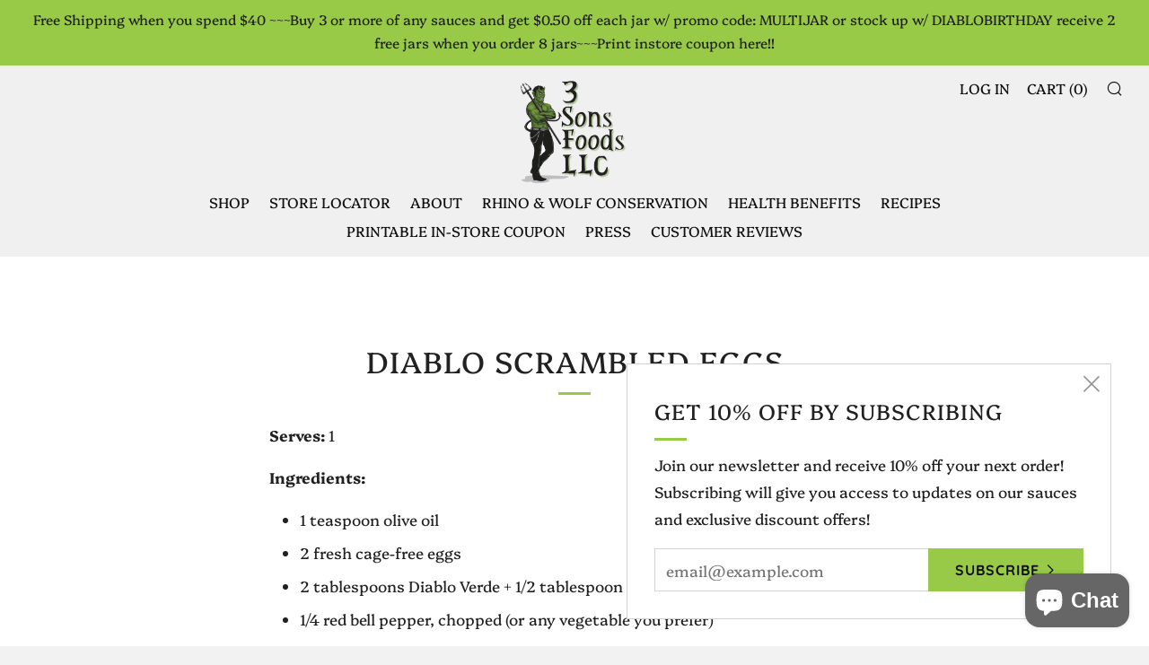

--- FILE ---
content_type: text/html; charset=utf-8
request_url: https://3sonsfoods.com/blogs/breakfast/diablo-scrambled-eggs
body_size: 27407
content:
<!doctype html>
<html class="no-js" lang="en">
<head>
  	<meta charset="utf-8">
  	<meta http-equiv="X-UA-Compatible" content="IE=edge,chrome=1">
  	<meta name="viewport" content="width=device-width, initial-scale=1.0, height=device-height, minimum-scale=1.0, user-scalable=0">
  	<meta name="theme-color" content="#98ca48">

	<!-- Network optimisations -->

<link rel="preload" as="style" href="//3sonsfoods.com/cdn/shop/t/2/assets/theme-critical.css?v=95635040958317734871607410192"><link rel="preload" as="script" href="//3sonsfoods.com/cdn/shop/t/2/assets/scrollreveal.min.js?v=160788058297944495001606788266"><link rel="preconnect" href="//cdn.shopify.com" crossorigin>
<link rel="preconnect" href="//fonts.shopifycdn.com" crossorigin>
<link rel="preconnect" href="//v.shopify.com" crossorigin>
<link rel="preconnect" href="//ajax.googleapis.com" crossorigin>
<link rel="preconnect" href="//s.ytimg.com" crossorigin>
<link rel="preconnect" href="//www.youtube.com" crossorigin>
<link rel="dns-prefetch" href="//productreviews.shopifycdn.com">
<link rel="dns-prefetch" href="//maps.googleapis.com">
<link rel="dns-prefetch" href="//maps.gstatic.com">
<link rel="preconnect" href="https://monorail-edge.shopifysvc.com">

<link rel="canonical" href="https://3sonsfoods.com/blogs/breakfast/diablo-scrambled-eggs">
	    <link rel="shortcut icon" href="//3sonsfoods.com/cdn/shop/files/FabIcon_32x32.png?v=1614337793" type="image/png">
	

	<!-- Title and description ================================================== --><title>Easy Scrambled Eggs
&ndash; 3sonsfoods LLC</title><meta name="description" content="Heat the oil in a medium nonstick pan over medium high heat. Crack eggs into a bowl. Ingredients: fresh cage-free eggs, olive oil, red bell pepper, Diablo Verde Sauce, Salt and pepper, to taste."><!-- /snippets/social-meta-tags.liquid -->




<meta property="og:site_name" content="3sonsfoods LLC">
<meta property="og:url" content="https://3sonsfoods.com/blogs/breakfast/diablo-scrambled-eggs">
<meta property="og:title" content="Easy Scrambled Eggs">
<meta property="og:type" content="article">
<meta property="og:description" content="Heat the oil in a medium nonstick pan over medium high heat. Crack eggs into a bowl. Ingredients: fresh cage-free eggs, olive oil, red bell pepper, Diablo Verde Sauce, Salt and pepper, to taste.">

<meta property="og:image" content="http://3sonsfoods.com/cdn/shop/articles/DiabloVerde_Recipe_Breakfast_ScrambledEggs_1200x1200.jpg?v=1600090567">
<meta property="og:image:secure_url" content="https://3sonsfoods.com/cdn/shop/articles/DiabloVerde_Recipe_Breakfast_ScrambledEggs_1200x1200.jpg?v=1600090567">


  <meta name="twitter:site" content="@3sonsfoods?lang=en">

<meta name="twitter:card" content="summary_large_image">
<meta name="twitter:title" content="Easy Scrambled Eggs">
<meta name="twitter:description" content="Heat the oil in a medium nonstick pan over medium high heat. Crack eggs into a bowl. Ingredients: fresh cage-free eggs, olive oil, red bell pepper, Diablo Verde Sauce, Salt and pepper, to taste.">

  	<!-- JS before CSSOM =================================================== -->
  	<script type="text/javascript">
		theme = {};
		theme.t = {};
		theme.map = {};
		theme.map_settings_url="//3sonsfoods.com/cdn/shop/t/2/assets/map_settings.min.js?v=139713383514298653791606788257";
		theme.cart_type = 'modal';
		theme.cart_ajax = true;
		theme.routes = {
			rootUrl: "/",
			cartUrl: "/cart",
			cartAddUrl: "/cart/add",
			cartChangeUrl: "/cart/change"
		};
	</script>
	
	<style id="fontsupporttest">@font-face{font-family:"font";src:url("https://")}</style>
	<script type="text/javascript">
		function supportsFontFace() {
			function blacklist() {
				var match = /(WebKit|windows phone.+trident)\/(\d+)/i.exec(navigator.userAgent);
				return match && parseInt(match[2], 10) < (match[1] == 'WebKit' ? 533 : 6);
			}
			function hasFontFaceSrc() {
				var style = document.getElementById('fontsupporttest');
				var sheet = style.sheet || style.styleSheet;
				var cssText = sheet ? (sheet.cssRules && sheet.cssRules[0] ? sheet.cssRules[0].cssText : sheet.cssText || '') : '';
				return /src/i.test(cssText);
			}
			return !blacklist() && hasFontFaceSrc();
		}
		document.documentElement.classList.replace('no-js', 'js');
		if (window.matchMedia("(pointer: coarse)").matches) {document.documentElement.classList.add('touchevents')} else {document.documentElement.classList.add('no-touchevents')}
		if (supportsFontFace()) {document.documentElement.classList.add('fontface')}
	</script>
  	<script src="//3sonsfoods.com/cdn/shop/t/2/assets/jquery.min.js?v=60938658743091704111606788268" defer="defer"></script>
  	<script src="//3sonsfoods.com/cdn/shop/t/2/assets/vendor.min.js?v=90278687466543848511606788269" defer="defer"></script>
  	<script src="//3sonsfoods.com/cdn/shop/t/2/assets/ajax-cart.min.js?v=104655514923492747171606788289" defer="defer"></script>

  	<!-- CSS ================================================== -->
  	
<style data-shopify>





:root {
	--color--brand: #98ca48;
	--color--brand-dark: #8cc138;
	--color--brand-light: #a3d05c;

	--color--accent: #f0f0f0;
	--color--accent-dark: #e3e3e3;

	--color--link: #dbecbf;
	--color--link-dark: #445e1b;

	--color--text: #212121;
	--color--text-light: rgba(33, 33, 33, 0.7);
	--color--text-lighter: rgba(33, 33, 33, 0.5);
	--color--text-lightest: rgba(33, 33, 33, 0.2);

	--color--text-bg: rgba(33, 33, 33, 0.1);

	--color--headings: #212121;
	--color--alt-text: #666666;
	--color--btn: #111111;

	--color--product-bg: #f0f0f0;
	--color--product-sale: #c00000;

	--color--bg: #FFFFFF;
	--color--bg-alpha: rgba(255, 255, 255, 0.8);
	--color--bg-light: #ffffff;
	--color--bg-dark: #f2f2f2;

	--font--size-base: 17;
	--font--line-base: 30;

	--font--size-h1: 44;
	--font--size-h2: 33;
	--font--size-h3: 26;
	--font--size-h4: 24;
	--font--size-h5: 21;
	--font--size-h6: 17;

	--font--body: Platypi, serif;
	--font--body-style: normal;
    --font--body-weight: 400;

    --font--title: Platypi, serif;
	--font--title-weight: 400;
	--font--title-style: normal;
	--font--title-space: 1px;
	--font--title-transform: uppercase;
	--font--title-border: 1;
	--font--title-border-size: 3px;

	--font--nav: Platypi, serif;
	--font--nav-weight: 400;
	--font--nav-style: normal;
	--font--nav-space: 0px;
	--font--nav-transform: uppercase;
	--font--nav-size: 16px;

	--font--button: Quicksand, sans-serif;
	--font--button-weight: 700;
	--font--button-style: normal;
	--font--button-space: 1px;
	--font--button-transform: uppercase;
	--font--button-size: 16px;
	--font--button-mobile-size: 12px;

	--font--icon-url: //3sonsfoods.com/cdn/shop/t/2/assets/sb-icons.eot?v=69961381625854386191606788259;
}
</style>
	<style>@font-face {
  font-family: Platypi;
  font-weight: 400;
  font-style: normal;
  font-display: swap;
  src: url("//3sonsfoods.com/cdn/fonts/platypi/platypi_n4.62b1c33c9b8c4a87704d4fe197104d07eb49e00d.woff2") format("woff2"),
       url("//3sonsfoods.com/cdn/fonts/platypi/platypi_n4.c6967b9dc18e53adaded00c3a60f6c2d4d4cbe0c.woff") format("woff");
}

@font-face {
  font-family: Platypi;
  font-weight: 400;
  font-style: normal;
  font-display: swap;
  src: url("//3sonsfoods.com/cdn/fonts/platypi/platypi_n4.62b1c33c9b8c4a87704d4fe197104d07eb49e00d.woff2") format("woff2"),
       url("//3sonsfoods.com/cdn/fonts/platypi/platypi_n4.c6967b9dc18e53adaded00c3a60f6c2d4d4cbe0c.woff") format("woff");
}

@font-face {
  font-family: Platypi;
  font-weight: 400;
  font-style: normal;
  font-display: swap;
  src: url("//3sonsfoods.com/cdn/fonts/platypi/platypi_n4.62b1c33c9b8c4a87704d4fe197104d07eb49e00d.woff2") format("woff2"),
       url("//3sonsfoods.com/cdn/fonts/platypi/platypi_n4.c6967b9dc18e53adaded00c3a60f6c2d4d4cbe0c.woff") format("woff");
}

@font-face {
  font-family: Quicksand;
  font-weight: 700;
  font-style: normal;
  font-display: swap;
  src: url("//3sonsfoods.com/cdn/fonts/quicksand/quicksand_n7.d375fe11182475f82f7bb6306a0a0e4018995610.woff2") format("woff2"),
       url("//3sonsfoods.com/cdn/fonts/quicksand/quicksand_n7.8ac2ae2fc4b90ef79aaa7aedb927d39f9f9aa3f4.woff") format("woff");
}

@font-face {
  font-family: Platypi;
  font-weight: 700;
  font-style: normal;
  font-display: swap;
  src: url("//3sonsfoods.com/cdn/fonts/platypi/platypi_n7.629a982aad2167195ff929b418098a9fe495c9b1.woff2") format("woff2"),
       url("//3sonsfoods.com/cdn/fonts/platypi/platypi_n7.b93e95010b54a46f5d822e15f45f7dca1673f2db.woff") format("woff");
}

@font-face {
  font-family: Platypi;
  font-weight: 400;
  font-style: italic;
  font-display: swap;
  src: url("//3sonsfoods.com/cdn/fonts/platypi/platypi_i4.05fb4be29957479f45a747a938458472d665117e.woff2") format("woff2"),
       url("//3sonsfoods.com/cdn/fonts/platypi/platypi_i4.3a4bf82aa6fce32078ac213982d278250ac05cb1.woff") format("woff");
}

@font-face {
  font-family: Platypi;
  font-weight: 700;
  font-style: italic;
  font-display: swap;
  src: url("//3sonsfoods.com/cdn/fonts/platypi/platypi_i7.3bafe98edee5ab2b7b766042b9cdd2667e234de6.woff2") format("woff2"),
       url("//3sonsfoods.com/cdn/fonts/platypi/platypi_i7.68e627d81d3a17ba2d769c265cd330f6f408aeba.woff") format("woff");
}

</style>

<link rel="stylesheet" href="//3sonsfoods.com/cdn/shop/t/2/assets/theme-critical.css?v=95635040958317734871607410192">

<link rel="preload" href="//3sonsfoods.com/cdn/shop/t/2/assets/theme.css?v=158849589185577899741607411059" as="style" onload="this.onload=null;this.rel='stylesheet'">
<noscript><link rel="stylesheet" href="//3sonsfoods.com/cdn/shop/t/2/assets/theme.css?v=158849589185577899741607411059"></noscript>
<script>
	/*! loadCSS rel=preload polyfill. [c]2017 Filament Group, Inc. MIT License */
	(function(w){"use strict";if(!w.loadCSS){w.loadCSS=function(){}}var rp=loadCSS.relpreload={};rp.support=(function(){var ret;try{ret=w.document.createElement("link").relList.supports("preload")}catch(e){ret=false}return function(){return ret}})();rp.bindMediaToggle=function(link){var finalMedia=link.media||"all";function enableStylesheet(){if(link.addEventListener){link.removeEventListener("load",enableStylesheet)}else if(link.attachEvent){link.detachEvent("onload",enableStylesheet)}link.setAttribute("onload",null);link.media=finalMedia}if(link.addEventListener){link.addEventListener("load",enableStylesheet)}else if(link.attachEvent){link.attachEvent("onload",enableStylesheet)}setTimeout(function(){link.rel="stylesheet";link.media="only x"});setTimeout(enableStylesheet,3000)};rp.poly=function(){if(rp.support()){return}var links=w.document.getElementsByTagName("link");for(var i=0;i<links.length;i+=1){var link=links[i];if(link.rel==="preload"&&link.getAttribute("as")==="style"&&!link.getAttribute("data-loadcss")){link.setAttribute("data-loadcss",true);rp.bindMediaToggle(link)}}};if(!rp.support()){rp.poly();var run=w.setInterval(rp.poly,500);if(w.addEventListener){w.addEventListener("load",function(){rp.poly();w.clearInterval(run)})}else if(w.attachEvent){w.attachEvent("onload",function(){rp.poly();w.clearInterval(run)})}}if(typeof exports!=="undefined"){exports.loadCSS=loadCSS}else{w.loadCSS=loadCSS}}(typeof global!=="undefined"?global:this));
</script>

	<!-- JS after CSSOM=================================================== -->
  	<script src="//3sonsfoods.com/cdn/shop/t/2/assets/theme.min.js?v=15630808708841757261606788273" defer="defer"></script>
  	<script src="//3sonsfoods.com/cdn/shop/t/2/assets/custom.js?v=152733329445290166911606788267" defer="defer"></script>

	

  	
		<script src="//3sonsfoods.com/cdn/shop/t/2/assets/scrollreveal.min.js?v=160788058297944495001606788266"></script>
	
  	

	<!-- Header hook for plugins ================================================== -->
  	<script>window.performance && window.performance.mark && window.performance.mark('shopify.content_for_header.start');</script><meta name="facebook-domain-verification" content="8cmdw6n7329zwvc2d66088u0f9n7o4">
<meta name="facebook-domain-verification" content="8e7twdld3fvbn8zrootzj6js69k8r2">
<meta name="facebook-domain-verification" content="rce1n1660dnkrsm64goerk2spoiu2u">
<meta name="facebook-domain-verification" content="zrvcmoz7tbv8xvs2vvlg3a83ndyfp0">
<meta name="facebook-domain-verification" content="5ybd4klwnqnw4zo4f0ifomp45gyqip">
<meta name="facebook-domain-verification" content="db7bwky7q5uclcd6cfx5950jxtfnw0">
<meta name="facebook-domain-verification" content="0mea4kebbsdrmn2jshjl97txf5ngc6">
<meta id="shopify-digital-wallet" name="shopify-digital-wallet" content="/47150825639/digital_wallets/dialog">
<meta name="shopify-checkout-api-token" content="71592a6e46fd4c79f626750e787654d5">
<meta id="in-context-paypal-metadata" data-shop-id="47150825639" data-venmo-supported="false" data-environment="production" data-locale="en_US" data-paypal-v4="true" data-currency="USD">
<link rel="alternate" type="application/atom+xml" title="Feed" href="/blogs/breakfast.atom" />
<script async="async" src="/checkouts/internal/preloads.js?locale=en-US"></script>
<link rel="preconnect" href="https://shop.app" crossorigin="anonymous">
<script async="async" src="https://shop.app/checkouts/internal/preloads.js?locale=en-US&shop_id=47150825639" crossorigin="anonymous"></script>
<script id="apple-pay-shop-capabilities" type="application/json">{"shopId":47150825639,"countryCode":"US","currencyCode":"USD","merchantCapabilities":["supports3DS"],"merchantId":"gid:\/\/shopify\/Shop\/47150825639","merchantName":"3sonsfoods LLC","requiredBillingContactFields":["postalAddress","email"],"requiredShippingContactFields":["postalAddress","email"],"shippingType":"shipping","supportedNetworks":["visa","masterCard","amex","discover","elo","jcb"],"total":{"type":"pending","label":"3sonsfoods LLC","amount":"1.00"},"shopifyPaymentsEnabled":true,"supportsSubscriptions":true}</script>
<script id="shopify-features" type="application/json">{"accessToken":"71592a6e46fd4c79f626750e787654d5","betas":["rich-media-storefront-analytics"],"domain":"3sonsfoods.com","predictiveSearch":true,"shopId":47150825639,"locale":"en"}</script>
<script>var Shopify = Shopify || {};
Shopify.shop = "3sonsfoods.myshopify.com";
Shopify.locale = "en";
Shopify.currency = {"active":"USD","rate":"1.0"};
Shopify.country = "US";
Shopify.theme = {"name":"3SonsFoods-Theme-2021","id":116252901543,"schema_name":"Venue","schema_version":"4.8.1","theme_store_id":836,"role":"main"};
Shopify.theme.handle = "null";
Shopify.theme.style = {"id":null,"handle":null};
Shopify.cdnHost = "3sonsfoods.com/cdn";
Shopify.routes = Shopify.routes || {};
Shopify.routes.root = "/";</script>
<script type="module">!function(o){(o.Shopify=o.Shopify||{}).modules=!0}(window);</script>
<script>!function(o){function n(){var o=[];function n(){o.push(Array.prototype.slice.apply(arguments))}return n.q=o,n}var t=o.Shopify=o.Shopify||{};t.loadFeatures=n(),t.autoloadFeatures=n()}(window);</script>
<script>
  window.ShopifyPay = window.ShopifyPay || {};
  window.ShopifyPay.apiHost = "shop.app\/pay";
  window.ShopifyPay.redirectState = null;
</script>
<script id="shop-js-analytics" type="application/json">{"pageType":"article"}</script>
<script defer="defer" async type="module" src="//3sonsfoods.com/cdn/shopifycloud/shop-js/modules/v2/client.init-shop-cart-sync_C5BV16lS.en.esm.js"></script>
<script defer="defer" async type="module" src="//3sonsfoods.com/cdn/shopifycloud/shop-js/modules/v2/chunk.common_CygWptCX.esm.js"></script>
<script type="module">
  await import("//3sonsfoods.com/cdn/shopifycloud/shop-js/modules/v2/client.init-shop-cart-sync_C5BV16lS.en.esm.js");
await import("//3sonsfoods.com/cdn/shopifycloud/shop-js/modules/v2/chunk.common_CygWptCX.esm.js");

  window.Shopify.SignInWithShop?.initShopCartSync?.({"fedCMEnabled":true,"windoidEnabled":true});

</script>
<script>
  window.Shopify = window.Shopify || {};
  if (!window.Shopify.featureAssets) window.Shopify.featureAssets = {};
  window.Shopify.featureAssets['shop-js'] = {"shop-cart-sync":["modules/v2/client.shop-cart-sync_ZFArdW7E.en.esm.js","modules/v2/chunk.common_CygWptCX.esm.js"],"init-fed-cm":["modules/v2/client.init-fed-cm_CmiC4vf6.en.esm.js","modules/v2/chunk.common_CygWptCX.esm.js"],"shop-button":["modules/v2/client.shop-button_tlx5R9nI.en.esm.js","modules/v2/chunk.common_CygWptCX.esm.js"],"shop-cash-offers":["modules/v2/client.shop-cash-offers_DOA2yAJr.en.esm.js","modules/v2/chunk.common_CygWptCX.esm.js","modules/v2/chunk.modal_D71HUcav.esm.js"],"init-windoid":["modules/v2/client.init-windoid_sURxWdc1.en.esm.js","modules/v2/chunk.common_CygWptCX.esm.js"],"shop-toast-manager":["modules/v2/client.shop-toast-manager_ClPi3nE9.en.esm.js","modules/v2/chunk.common_CygWptCX.esm.js"],"init-shop-email-lookup-coordinator":["modules/v2/client.init-shop-email-lookup-coordinator_B8hsDcYM.en.esm.js","modules/v2/chunk.common_CygWptCX.esm.js"],"init-shop-cart-sync":["modules/v2/client.init-shop-cart-sync_C5BV16lS.en.esm.js","modules/v2/chunk.common_CygWptCX.esm.js"],"avatar":["modules/v2/client.avatar_BTnouDA3.en.esm.js"],"pay-button":["modules/v2/client.pay-button_FdsNuTd3.en.esm.js","modules/v2/chunk.common_CygWptCX.esm.js"],"init-customer-accounts":["modules/v2/client.init-customer-accounts_DxDtT_ad.en.esm.js","modules/v2/client.shop-login-button_C5VAVYt1.en.esm.js","modules/v2/chunk.common_CygWptCX.esm.js","modules/v2/chunk.modal_D71HUcav.esm.js"],"init-shop-for-new-customer-accounts":["modules/v2/client.init-shop-for-new-customer-accounts_ChsxoAhi.en.esm.js","modules/v2/client.shop-login-button_C5VAVYt1.en.esm.js","modules/v2/chunk.common_CygWptCX.esm.js","modules/v2/chunk.modal_D71HUcav.esm.js"],"shop-login-button":["modules/v2/client.shop-login-button_C5VAVYt1.en.esm.js","modules/v2/chunk.common_CygWptCX.esm.js","modules/v2/chunk.modal_D71HUcav.esm.js"],"init-customer-accounts-sign-up":["modules/v2/client.init-customer-accounts-sign-up_CPSyQ0Tj.en.esm.js","modules/v2/client.shop-login-button_C5VAVYt1.en.esm.js","modules/v2/chunk.common_CygWptCX.esm.js","modules/v2/chunk.modal_D71HUcav.esm.js"],"shop-follow-button":["modules/v2/client.shop-follow-button_Cva4Ekp9.en.esm.js","modules/v2/chunk.common_CygWptCX.esm.js","modules/v2/chunk.modal_D71HUcav.esm.js"],"checkout-modal":["modules/v2/client.checkout-modal_BPM8l0SH.en.esm.js","modules/v2/chunk.common_CygWptCX.esm.js","modules/v2/chunk.modal_D71HUcav.esm.js"],"lead-capture":["modules/v2/client.lead-capture_Bi8yE_yS.en.esm.js","modules/v2/chunk.common_CygWptCX.esm.js","modules/v2/chunk.modal_D71HUcav.esm.js"],"shop-login":["modules/v2/client.shop-login_D6lNrXab.en.esm.js","modules/v2/chunk.common_CygWptCX.esm.js","modules/v2/chunk.modal_D71HUcav.esm.js"],"payment-terms":["modules/v2/client.payment-terms_CZxnsJam.en.esm.js","modules/v2/chunk.common_CygWptCX.esm.js","modules/v2/chunk.modal_D71HUcav.esm.js"]};
</script>
<script>(function() {
  var isLoaded = false;
  function asyncLoad() {
    if (isLoaded) return;
    isLoaded = true;
    var urls = ["https:\/\/shopify-simplemaps.s3.amazonaws.com\/shared\/load_simplemaps.js?shop=3sonsfoods.myshopify.com"];
    for (var i = 0; i < urls.length; i++) {
      var s = document.createElement('script');
      s.type = 'text/javascript';
      s.async = true;
      s.src = urls[i];
      var x = document.getElementsByTagName('script')[0];
      x.parentNode.insertBefore(s, x);
    }
  };
  if(window.attachEvent) {
    window.attachEvent('onload', asyncLoad);
  } else {
    window.addEventListener('load', asyncLoad, false);
  }
})();</script>
<script id="__st">var __st={"a":47150825639,"offset":-18000,"reqid":"a538213b-20d8-414b-ba17-5303e39bcb66-1768754400","pageurl":"3sonsfoods.com\/blogs\/breakfast\/diablo-scrambled-eggs","s":"articles-393837052071","u":"d0728711cabc","p":"article","rtyp":"article","rid":393837052071};</script>
<script>window.ShopifyPaypalV4VisibilityTracking = true;</script>
<script id="captcha-bootstrap">!function(){'use strict';const t='contact',e='account',n='new_comment',o=[[t,t],['blogs',n],['comments',n],[t,'customer']],c=[[e,'customer_login'],[e,'guest_login'],[e,'recover_customer_password'],[e,'create_customer']],r=t=>t.map((([t,e])=>`form[action*='/${t}']:not([data-nocaptcha='true']) input[name='form_type'][value='${e}']`)).join(','),a=t=>()=>t?[...document.querySelectorAll(t)].map((t=>t.form)):[];function s(){const t=[...o],e=r(t);return a(e)}const i='password',u='form_key',d=['recaptcha-v3-token','g-recaptcha-response','h-captcha-response',i],f=()=>{try{return window.sessionStorage}catch{return}},m='__shopify_v',_=t=>t.elements[u];function p(t,e,n=!1){try{const o=window.sessionStorage,c=JSON.parse(o.getItem(e)),{data:r}=function(t){const{data:e,action:n}=t;return t[m]||n?{data:e,action:n}:{data:t,action:n}}(c);for(const[e,n]of Object.entries(r))t.elements[e]&&(t.elements[e].value=n);n&&o.removeItem(e)}catch(o){console.error('form repopulation failed',{error:o})}}const l='form_type',E='cptcha';function T(t){t.dataset[E]=!0}const w=window,h=w.document,L='Shopify',v='ce_forms',y='captcha';let A=!1;((t,e)=>{const n=(g='f06e6c50-85a8-45c8-87d0-21a2b65856fe',I='https://cdn.shopify.com/shopifycloud/storefront-forms-hcaptcha/ce_storefront_forms_captcha_hcaptcha.v1.5.2.iife.js',D={infoText:'Protected by hCaptcha',privacyText:'Privacy',termsText:'Terms'},(t,e,n)=>{const o=w[L][v],c=o.bindForm;if(c)return c(t,g,e,D).then(n);var r;o.q.push([[t,g,e,D],n]),r=I,A||(h.body.append(Object.assign(h.createElement('script'),{id:'captcha-provider',async:!0,src:r})),A=!0)});var g,I,D;w[L]=w[L]||{},w[L][v]=w[L][v]||{},w[L][v].q=[],w[L][y]=w[L][y]||{},w[L][y].protect=function(t,e){n(t,void 0,e),T(t)},Object.freeze(w[L][y]),function(t,e,n,w,h,L){const[v,y,A,g]=function(t,e,n){const i=e?o:[],u=t?c:[],d=[...i,...u],f=r(d),m=r(i),_=r(d.filter((([t,e])=>n.includes(e))));return[a(f),a(m),a(_),s()]}(w,h,L),I=t=>{const e=t.target;return e instanceof HTMLFormElement?e:e&&e.form},D=t=>v().includes(t);t.addEventListener('submit',(t=>{const e=I(t);if(!e)return;const n=D(e)&&!e.dataset.hcaptchaBound&&!e.dataset.recaptchaBound,o=_(e),c=g().includes(e)&&(!o||!o.value);(n||c)&&t.preventDefault(),c&&!n&&(function(t){try{if(!f())return;!function(t){const e=f();if(!e)return;const n=_(t);if(!n)return;const o=n.value;o&&e.removeItem(o)}(t);const e=Array.from(Array(32),(()=>Math.random().toString(36)[2])).join('');!function(t,e){_(t)||t.append(Object.assign(document.createElement('input'),{type:'hidden',name:u})),t.elements[u].value=e}(t,e),function(t,e){const n=f();if(!n)return;const o=[...t.querySelectorAll(`input[type='${i}']`)].map((({name:t})=>t)),c=[...d,...o],r={};for(const[a,s]of new FormData(t).entries())c.includes(a)||(r[a]=s);n.setItem(e,JSON.stringify({[m]:1,action:t.action,data:r}))}(t,e)}catch(e){console.error('failed to persist form',e)}}(e),e.submit())}));const S=(t,e)=>{t&&!t.dataset[E]&&(n(t,e.some((e=>e===t))),T(t))};for(const o of['focusin','change'])t.addEventListener(o,(t=>{const e=I(t);D(e)&&S(e,y())}));const B=e.get('form_key'),M=e.get(l),P=B&&M;t.addEventListener('DOMContentLoaded',(()=>{const t=y();if(P)for(const e of t)e.elements[l].value===M&&p(e,B);[...new Set([...A(),...v().filter((t=>'true'===t.dataset.shopifyCaptcha))])].forEach((e=>S(e,t)))}))}(h,new URLSearchParams(w.location.search),n,t,e,['guest_login'])})(!0,!0)}();</script>
<script integrity="sha256-4kQ18oKyAcykRKYeNunJcIwy7WH5gtpwJnB7kiuLZ1E=" data-source-attribution="shopify.loadfeatures" defer="defer" src="//3sonsfoods.com/cdn/shopifycloud/storefront/assets/storefront/load_feature-a0a9edcb.js" crossorigin="anonymous"></script>
<script crossorigin="anonymous" defer="defer" src="//3sonsfoods.com/cdn/shopifycloud/storefront/assets/shopify_pay/storefront-65b4c6d7.js?v=20250812"></script>
<script data-source-attribution="shopify.dynamic_checkout.dynamic.init">var Shopify=Shopify||{};Shopify.PaymentButton=Shopify.PaymentButton||{isStorefrontPortableWallets:!0,init:function(){window.Shopify.PaymentButton.init=function(){};var t=document.createElement("script");t.src="https://3sonsfoods.com/cdn/shopifycloud/portable-wallets/latest/portable-wallets.en.js",t.type="module",document.head.appendChild(t)}};
</script>
<script data-source-attribution="shopify.dynamic_checkout.buyer_consent">
  function portableWalletsHideBuyerConsent(e){var t=document.getElementById("shopify-buyer-consent"),n=document.getElementById("shopify-subscription-policy-button");t&&n&&(t.classList.add("hidden"),t.setAttribute("aria-hidden","true"),n.removeEventListener("click",e))}function portableWalletsShowBuyerConsent(e){var t=document.getElementById("shopify-buyer-consent"),n=document.getElementById("shopify-subscription-policy-button");t&&n&&(t.classList.remove("hidden"),t.removeAttribute("aria-hidden"),n.addEventListener("click",e))}window.Shopify?.PaymentButton&&(window.Shopify.PaymentButton.hideBuyerConsent=portableWalletsHideBuyerConsent,window.Shopify.PaymentButton.showBuyerConsent=portableWalletsShowBuyerConsent);
</script>
<script data-source-attribution="shopify.dynamic_checkout.cart.bootstrap">document.addEventListener("DOMContentLoaded",(function(){function t(){return document.querySelector("shopify-accelerated-checkout-cart, shopify-accelerated-checkout")}if(t())Shopify.PaymentButton.init();else{new MutationObserver((function(e,n){t()&&(Shopify.PaymentButton.init(),n.disconnect())})).observe(document.body,{childList:!0,subtree:!0})}}));
</script>
<link id="shopify-accelerated-checkout-styles" rel="stylesheet" media="screen" href="https://3sonsfoods.com/cdn/shopifycloud/portable-wallets/latest/accelerated-checkout-backwards-compat.css" crossorigin="anonymous">
<style id="shopify-accelerated-checkout-cart">
        #shopify-buyer-consent {
  margin-top: 1em;
  display: inline-block;
  width: 100%;
}

#shopify-buyer-consent.hidden {
  display: none;
}

#shopify-subscription-policy-button {
  background: none;
  border: none;
  padding: 0;
  text-decoration: underline;
  font-size: inherit;
  cursor: pointer;
}

#shopify-subscription-policy-button::before {
  box-shadow: none;
}

      </style>

<script>window.performance && window.performance.mark && window.performance.mark('shopify.content_for_header.end');</script>
<script src="https://cdn.shopify.com/extensions/7bc9bb47-adfa-4267-963e-cadee5096caf/inbox-1252/assets/inbox-chat-loader.js" type="text/javascript" defer="defer"></script>
<link href="https://monorail-edge.shopifysvc.com" rel="dns-prefetch">
<script>(function(){if ("sendBeacon" in navigator && "performance" in window) {try {var session_token_from_headers = performance.getEntriesByType('navigation')[0].serverTiming.find(x => x.name == '_s').description;} catch {var session_token_from_headers = undefined;}var session_cookie_matches = document.cookie.match(/_shopify_s=([^;]*)/);var session_token_from_cookie = session_cookie_matches && session_cookie_matches.length === 2 ? session_cookie_matches[1] : "";var session_token = session_token_from_headers || session_token_from_cookie || "";function handle_abandonment_event(e) {var entries = performance.getEntries().filter(function(entry) {return /monorail-edge.shopifysvc.com/.test(entry.name);});if (!window.abandonment_tracked && entries.length === 0) {window.abandonment_tracked = true;var currentMs = Date.now();var navigation_start = performance.timing.navigationStart;var payload = {shop_id: 47150825639,url: window.location.href,navigation_start,duration: currentMs - navigation_start,session_token,page_type: "article"};window.navigator.sendBeacon("https://monorail-edge.shopifysvc.com/v1/produce", JSON.stringify({schema_id: "online_store_buyer_site_abandonment/1.1",payload: payload,metadata: {event_created_at_ms: currentMs,event_sent_at_ms: currentMs}}));}}window.addEventListener('pagehide', handle_abandonment_event);}}());</script>
<script id="web-pixels-manager-setup">(function e(e,d,r,n,o){if(void 0===o&&(o={}),!Boolean(null===(a=null===(i=window.Shopify)||void 0===i?void 0:i.analytics)||void 0===a?void 0:a.replayQueue)){var i,a;window.Shopify=window.Shopify||{};var t=window.Shopify;t.analytics=t.analytics||{};var s=t.analytics;s.replayQueue=[],s.publish=function(e,d,r){return s.replayQueue.push([e,d,r]),!0};try{self.performance.mark("wpm:start")}catch(e){}var l=function(){var e={modern:/Edge?\/(1{2}[4-9]|1[2-9]\d|[2-9]\d{2}|\d{4,})\.\d+(\.\d+|)|Firefox\/(1{2}[4-9]|1[2-9]\d|[2-9]\d{2}|\d{4,})\.\d+(\.\d+|)|Chrom(ium|e)\/(9{2}|\d{3,})\.\d+(\.\d+|)|(Maci|X1{2}).+ Version\/(15\.\d+|(1[6-9]|[2-9]\d|\d{3,})\.\d+)([,.]\d+|)( \(\w+\)|)( Mobile\/\w+|) Safari\/|Chrome.+OPR\/(9{2}|\d{3,})\.\d+\.\d+|(CPU[ +]OS|iPhone[ +]OS|CPU[ +]iPhone|CPU IPhone OS|CPU iPad OS)[ +]+(15[._]\d+|(1[6-9]|[2-9]\d|\d{3,})[._]\d+)([._]\d+|)|Android:?[ /-](13[3-9]|1[4-9]\d|[2-9]\d{2}|\d{4,})(\.\d+|)(\.\d+|)|Android.+Firefox\/(13[5-9]|1[4-9]\d|[2-9]\d{2}|\d{4,})\.\d+(\.\d+|)|Android.+Chrom(ium|e)\/(13[3-9]|1[4-9]\d|[2-9]\d{2}|\d{4,})\.\d+(\.\d+|)|SamsungBrowser\/([2-9]\d|\d{3,})\.\d+/,legacy:/Edge?\/(1[6-9]|[2-9]\d|\d{3,})\.\d+(\.\d+|)|Firefox\/(5[4-9]|[6-9]\d|\d{3,})\.\d+(\.\d+|)|Chrom(ium|e)\/(5[1-9]|[6-9]\d|\d{3,})\.\d+(\.\d+|)([\d.]+$|.*Safari\/(?![\d.]+ Edge\/[\d.]+$))|(Maci|X1{2}).+ Version\/(10\.\d+|(1[1-9]|[2-9]\d|\d{3,})\.\d+)([,.]\d+|)( \(\w+\)|)( Mobile\/\w+|) Safari\/|Chrome.+OPR\/(3[89]|[4-9]\d|\d{3,})\.\d+\.\d+|(CPU[ +]OS|iPhone[ +]OS|CPU[ +]iPhone|CPU IPhone OS|CPU iPad OS)[ +]+(10[._]\d+|(1[1-9]|[2-9]\d|\d{3,})[._]\d+)([._]\d+|)|Android:?[ /-](13[3-9]|1[4-9]\d|[2-9]\d{2}|\d{4,})(\.\d+|)(\.\d+|)|Mobile Safari.+OPR\/([89]\d|\d{3,})\.\d+\.\d+|Android.+Firefox\/(13[5-9]|1[4-9]\d|[2-9]\d{2}|\d{4,})\.\d+(\.\d+|)|Android.+Chrom(ium|e)\/(13[3-9]|1[4-9]\d|[2-9]\d{2}|\d{4,})\.\d+(\.\d+|)|Android.+(UC? ?Browser|UCWEB|U3)[ /]?(15\.([5-9]|\d{2,})|(1[6-9]|[2-9]\d|\d{3,})\.\d+)\.\d+|SamsungBrowser\/(5\.\d+|([6-9]|\d{2,})\.\d+)|Android.+MQ{2}Browser\/(14(\.(9|\d{2,})|)|(1[5-9]|[2-9]\d|\d{3,})(\.\d+|))(\.\d+|)|K[Aa][Ii]OS\/(3\.\d+|([4-9]|\d{2,})\.\d+)(\.\d+|)/},d=e.modern,r=e.legacy,n=navigator.userAgent;return n.match(d)?"modern":n.match(r)?"legacy":"unknown"}(),u="modern"===l?"modern":"legacy",c=(null!=n?n:{modern:"",legacy:""})[u],f=function(e){return[e.baseUrl,"/wpm","/b",e.hashVersion,"modern"===e.buildTarget?"m":"l",".js"].join("")}({baseUrl:d,hashVersion:r,buildTarget:u}),m=function(e){var d=e.version,r=e.bundleTarget,n=e.surface,o=e.pageUrl,i=e.monorailEndpoint;return{emit:function(e){var a=e.status,t=e.errorMsg,s=(new Date).getTime(),l=JSON.stringify({metadata:{event_sent_at_ms:s},events:[{schema_id:"web_pixels_manager_load/3.1",payload:{version:d,bundle_target:r,page_url:o,status:a,surface:n,error_msg:t},metadata:{event_created_at_ms:s}}]});if(!i)return console&&console.warn&&console.warn("[Web Pixels Manager] No Monorail endpoint provided, skipping logging."),!1;try{return self.navigator.sendBeacon.bind(self.navigator)(i,l)}catch(e){}var u=new XMLHttpRequest;try{return u.open("POST",i,!0),u.setRequestHeader("Content-Type","text/plain"),u.send(l),!0}catch(e){return console&&console.warn&&console.warn("[Web Pixels Manager] Got an unhandled error while logging to Monorail."),!1}}}}({version:r,bundleTarget:l,surface:e.surface,pageUrl:self.location.href,monorailEndpoint:e.monorailEndpoint});try{o.browserTarget=l,function(e){var d=e.src,r=e.async,n=void 0===r||r,o=e.onload,i=e.onerror,a=e.sri,t=e.scriptDataAttributes,s=void 0===t?{}:t,l=document.createElement("script"),u=document.querySelector("head"),c=document.querySelector("body");if(l.async=n,l.src=d,a&&(l.integrity=a,l.crossOrigin="anonymous"),s)for(var f in s)if(Object.prototype.hasOwnProperty.call(s,f))try{l.dataset[f]=s[f]}catch(e){}if(o&&l.addEventListener("load",o),i&&l.addEventListener("error",i),u)u.appendChild(l);else{if(!c)throw new Error("Did not find a head or body element to append the script");c.appendChild(l)}}({src:f,async:!0,onload:function(){if(!function(){var e,d;return Boolean(null===(d=null===(e=window.Shopify)||void 0===e?void 0:e.analytics)||void 0===d?void 0:d.initialized)}()){var d=window.webPixelsManager.init(e)||void 0;if(d){var r=window.Shopify.analytics;r.replayQueue.forEach((function(e){var r=e[0],n=e[1],o=e[2];d.publishCustomEvent(r,n,o)})),r.replayQueue=[],r.publish=d.publishCustomEvent,r.visitor=d.visitor,r.initialized=!0}}},onerror:function(){return m.emit({status:"failed",errorMsg:"".concat(f," has failed to load")})},sri:function(e){var d=/^sha384-[A-Za-z0-9+/=]+$/;return"string"==typeof e&&d.test(e)}(c)?c:"",scriptDataAttributes:o}),m.emit({status:"loading"})}catch(e){m.emit({status:"failed",errorMsg:(null==e?void 0:e.message)||"Unknown error"})}}})({shopId: 47150825639,storefrontBaseUrl: "https://3sonsfoods.com",extensionsBaseUrl: "https://extensions.shopifycdn.com/cdn/shopifycloud/web-pixels-manager",monorailEndpoint: "https://monorail-edge.shopifysvc.com/unstable/produce_batch",surface: "storefront-renderer",enabledBetaFlags: ["2dca8a86"],webPixelsConfigList: [{"id":"219873498","configuration":"{\"pixel_id\":\"711332673770828\",\"pixel_type\":\"facebook_pixel\",\"metaapp_system_user_token\":\"-\"}","eventPayloadVersion":"v1","runtimeContext":"OPEN","scriptVersion":"ca16bc87fe92b6042fbaa3acc2fbdaa6","type":"APP","apiClientId":2329312,"privacyPurposes":["ANALYTICS","MARKETING","SALE_OF_DATA"],"dataSharingAdjustments":{"protectedCustomerApprovalScopes":["read_customer_address","read_customer_email","read_customer_name","read_customer_personal_data","read_customer_phone"]}},{"id":"69796058","configuration":"{\"tagID\":\"2612961100144\"}","eventPayloadVersion":"v1","runtimeContext":"STRICT","scriptVersion":"18031546ee651571ed29edbe71a3550b","type":"APP","apiClientId":3009811,"privacyPurposes":["ANALYTICS","MARKETING","SALE_OF_DATA"],"dataSharingAdjustments":{"protectedCustomerApprovalScopes":["read_customer_address","read_customer_email","read_customer_name","read_customer_personal_data","read_customer_phone"]}},{"id":"shopify-app-pixel","configuration":"{}","eventPayloadVersion":"v1","runtimeContext":"STRICT","scriptVersion":"0450","apiClientId":"shopify-pixel","type":"APP","privacyPurposes":["ANALYTICS","MARKETING"]},{"id":"shopify-custom-pixel","eventPayloadVersion":"v1","runtimeContext":"LAX","scriptVersion":"0450","apiClientId":"shopify-pixel","type":"CUSTOM","privacyPurposes":["ANALYTICS","MARKETING"]}],isMerchantRequest: false,initData: {"shop":{"name":"3sonsfoods LLC","paymentSettings":{"currencyCode":"USD"},"myshopifyDomain":"3sonsfoods.myshopify.com","countryCode":"US","storefrontUrl":"https:\/\/3sonsfoods.com"},"customer":null,"cart":null,"checkout":null,"productVariants":[],"purchasingCompany":null},},"https://3sonsfoods.com/cdn","fcfee988w5aeb613cpc8e4bc33m6693e112",{"modern":"","legacy":""},{"shopId":"47150825639","storefrontBaseUrl":"https:\/\/3sonsfoods.com","extensionBaseUrl":"https:\/\/extensions.shopifycdn.com\/cdn\/shopifycloud\/web-pixels-manager","surface":"storefront-renderer","enabledBetaFlags":"[\"2dca8a86\"]","isMerchantRequest":"false","hashVersion":"fcfee988w5aeb613cpc8e4bc33m6693e112","publish":"custom","events":"[[\"page_viewed\",{}]]"});</script><script>
  window.ShopifyAnalytics = window.ShopifyAnalytics || {};
  window.ShopifyAnalytics.meta = window.ShopifyAnalytics.meta || {};
  window.ShopifyAnalytics.meta.currency = 'USD';
  var meta = {"page":{"pageType":"article","resourceType":"article","resourceId":393837052071,"requestId":"a538213b-20d8-414b-ba17-5303e39bcb66-1768754400"}};
  for (var attr in meta) {
    window.ShopifyAnalytics.meta[attr] = meta[attr];
  }
</script>
<script class="analytics">
  (function () {
    var customDocumentWrite = function(content) {
      var jquery = null;

      if (window.jQuery) {
        jquery = window.jQuery;
      } else if (window.Checkout && window.Checkout.$) {
        jquery = window.Checkout.$;
      }

      if (jquery) {
        jquery('body').append(content);
      }
    };

    var hasLoggedConversion = function(token) {
      if (token) {
        return document.cookie.indexOf('loggedConversion=' + token) !== -1;
      }
      return false;
    }

    var setCookieIfConversion = function(token) {
      if (token) {
        var twoMonthsFromNow = new Date(Date.now());
        twoMonthsFromNow.setMonth(twoMonthsFromNow.getMonth() + 2);

        document.cookie = 'loggedConversion=' + token + '; expires=' + twoMonthsFromNow;
      }
    }

    var trekkie = window.ShopifyAnalytics.lib = window.trekkie = window.trekkie || [];
    if (trekkie.integrations) {
      return;
    }
    trekkie.methods = [
      'identify',
      'page',
      'ready',
      'track',
      'trackForm',
      'trackLink'
    ];
    trekkie.factory = function(method) {
      return function() {
        var args = Array.prototype.slice.call(arguments);
        args.unshift(method);
        trekkie.push(args);
        return trekkie;
      };
    };
    for (var i = 0; i < trekkie.methods.length; i++) {
      var key = trekkie.methods[i];
      trekkie[key] = trekkie.factory(key);
    }
    trekkie.load = function(config) {
      trekkie.config = config || {};
      trekkie.config.initialDocumentCookie = document.cookie;
      var first = document.getElementsByTagName('script')[0];
      var script = document.createElement('script');
      script.type = 'text/javascript';
      script.onerror = function(e) {
        var scriptFallback = document.createElement('script');
        scriptFallback.type = 'text/javascript';
        scriptFallback.onerror = function(error) {
                var Monorail = {
      produce: function produce(monorailDomain, schemaId, payload) {
        var currentMs = new Date().getTime();
        var event = {
          schema_id: schemaId,
          payload: payload,
          metadata: {
            event_created_at_ms: currentMs,
            event_sent_at_ms: currentMs
          }
        };
        return Monorail.sendRequest("https://" + monorailDomain + "/v1/produce", JSON.stringify(event));
      },
      sendRequest: function sendRequest(endpointUrl, payload) {
        // Try the sendBeacon API
        if (window && window.navigator && typeof window.navigator.sendBeacon === 'function' && typeof window.Blob === 'function' && !Monorail.isIos12()) {
          var blobData = new window.Blob([payload], {
            type: 'text/plain'
          });

          if (window.navigator.sendBeacon(endpointUrl, blobData)) {
            return true;
          } // sendBeacon was not successful

        } // XHR beacon

        var xhr = new XMLHttpRequest();

        try {
          xhr.open('POST', endpointUrl);
          xhr.setRequestHeader('Content-Type', 'text/plain');
          xhr.send(payload);
        } catch (e) {
          console.log(e);
        }

        return false;
      },
      isIos12: function isIos12() {
        return window.navigator.userAgent.lastIndexOf('iPhone; CPU iPhone OS 12_') !== -1 || window.navigator.userAgent.lastIndexOf('iPad; CPU OS 12_') !== -1;
      }
    };
    Monorail.produce('monorail-edge.shopifysvc.com',
      'trekkie_storefront_load_errors/1.1',
      {shop_id: 47150825639,
      theme_id: 116252901543,
      app_name: "storefront",
      context_url: window.location.href,
      source_url: "//3sonsfoods.com/cdn/s/trekkie.storefront.cd680fe47e6c39ca5d5df5f0a32d569bc48c0f27.min.js"});

        };
        scriptFallback.async = true;
        scriptFallback.src = '//3sonsfoods.com/cdn/s/trekkie.storefront.cd680fe47e6c39ca5d5df5f0a32d569bc48c0f27.min.js';
        first.parentNode.insertBefore(scriptFallback, first);
      };
      script.async = true;
      script.src = '//3sonsfoods.com/cdn/s/trekkie.storefront.cd680fe47e6c39ca5d5df5f0a32d569bc48c0f27.min.js';
      first.parentNode.insertBefore(script, first);
    };
    trekkie.load(
      {"Trekkie":{"appName":"storefront","development":false,"defaultAttributes":{"shopId":47150825639,"isMerchantRequest":null,"themeId":116252901543,"themeCityHash":"8190586043745573342","contentLanguage":"en","currency":"USD","eventMetadataId":"7cbe7805-6325-4e38-96f1-5ac44f8a1af9"},"isServerSideCookieWritingEnabled":true,"monorailRegion":"shop_domain","enabledBetaFlags":["65f19447"]},"Session Attribution":{},"S2S":{"facebookCapiEnabled":true,"source":"trekkie-storefront-renderer","apiClientId":580111}}
    );

    var loaded = false;
    trekkie.ready(function() {
      if (loaded) return;
      loaded = true;

      window.ShopifyAnalytics.lib = window.trekkie;

      var originalDocumentWrite = document.write;
      document.write = customDocumentWrite;
      try { window.ShopifyAnalytics.merchantGoogleAnalytics.call(this); } catch(error) {};
      document.write = originalDocumentWrite;

      window.ShopifyAnalytics.lib.page(null,{"pageType":"article","resourceType":"article","resourceId":393837052071,"requestId":"a538213b-20d8-414b-ba17-5303e39bcb66-1768754400","shopifyEmitted":true});

      var match = window.location.pathname.match(/checkouts\/(.+)\/(thank_you|post_purchase)/)
      var token = match? match[1]: undefined;
      if (!hasLoggedConversion(token)) {
        setCookieIfConversion(token);
        
      }
    });


        var eventsListenerScript = document.createElement('script');
        eventsListenerScript.async = true;
        eventsListenerScript.src = "//3sonsfoods.com/cdn/shopifycloud/storefront/assets/shop_events_listener-3da45d37.js";
        document.getElementsByTagName('head')[0].appendChild(eventsListenerScript);

})();</script>
<script
  defer
  src="https://3sonsfoods.com/cdn/shopifycloud/perf-kit/shopify-perf-kit-3.0.4.min.js"
  data-application="storefront-renderer"
  data-shop-id="47150825639"
  data-render-region="gcp-us-central1"
  data-page-type="article"
  data-theme-instance-id="116252901543"
  data-theme-name="Venue"
  data-theme-version="4.8.1"
  data-monorail-region="shop_domain"
  data-resource-timing-sampling-rate="10"
  data-shs="true"
  data-shs-beacon="true"
  data-shs-export-with-fetch="true"
  data-shs-logs-sample-rate="1"
  data-shs-beacon-endpoint="https://3sonsfoods.com/api/collect"
></script>
</head>

<body id="easy-scrambled-eggs" class="template-article" data-anim-fade="true" data-anim-load="true" data-anim-interval-style="fade_in" data-anim-zoom="true" data-anim-interval="true" data-heading-border="true">
	<script type="text/javascript">
		//loading class for animations
		document.body.className += ' ' + 'js-theme-loading';
		setTimeout(function(){
			document.body.className = document.body.className.replace('js-theme-loading','js-theme-loaded');
		}, 300);
	</script>

	<div class="page-transition"></div>

	<div class="page-container">
		<div id="shopify-section-mobile-drawer" class="shopify-section js-section__mobile-draw"><style>
.mobile-draw,
.mobile-draw .mfp-close {
    background-color: #98ca48;
}
.mobile-draw__localize {
    background-color: #8cc138;
}
</style>

<div class="mobile-draw mobile-draw--dark js-menu-draw mfp-hide"><div class="mobile-draw__wrapper">

        <nav class="mobile-draw__nav mobile-nav">
            <ul class="mobile-nav__items o-list-bare">

                
                    
                    <li class="mobile-nav__item">
                        <a href="/collections/shop-all-products" class="mobile-nav__link">SHOP</a>

                        
                    </li>
                
                    
                    <li class="mobile-nav__item">
                        <a href="https://3sonsfoods.com/pages/store-locator" class="mobile-nav__link">Store Locator</a>

                        
                    </li>
                
                    
                    <li class="mobile-nav__item">
                        <a href="/pages/about-us" class="mobile-nav__link">ABOUT</a>

                        
                    </li>
                
                    
                    <li class="mobile-nav__item">
                        <a href="/pages/rhino-conservation-effort" class="mobile-nav__link">RHINO & WOLF CONSERVATION</a>

                        
                    </li>
                
                    
                    <li class="mobile-nav__item">
                        <a href="/pages/health-benefits" class="mobile-nav__link">HEALTH BENEFITS</a>

                        
                    </li>
                
                    
                    <li class="mobile-nav__item">
                        <a href="/pages/diablo-verde-recipes" class="mobile-nav__link">RECIPES</a>

                        
                    </li>
                
                    
                    <li class="mobile-nav__item">
                        <a href="https://3sonsfoods.com/pages/printable-in-store-coupon" class="mobile-nav__link">Printable In-Store Coupon</a>

                        
                    </li>
                
                    
                    <li class="mobile-nav__item">
                        <a href="https://3sonsfoods.com/pages/diablo-verde-press" class="mobile-nav__link">PRESS</a>

                        
                    </li>
                
                    
                    <li class="mobile-nav__item">
                        <a href="/pages/all-store-locations" class="mobile-nav__link">Customer Reviews</a>

                        
                    </li>
                

                
                    
                        <li class="mobile-nav__item">
                            <a href="https://3sonsfoods.com/customer_authentication/redirect?locale=en&region_country=US" class="mobile-nav__link">Log in</a>
                        </li>
                    
                
            </ul>
        </nav>

        
            <div class="mobile-draw__search mobile-search">
                <form action="/search" method="get" class="mobile-search__form" role="search">
                    <input type="hidden" name="type" value="product,article,page">
                    <input type="search" name="q" class="mobile-search__input" value="" aria-label="Search our store..." placeholder="Search our store...">
                    <button type="submit" class="mobile-search__submit">
                        <i class="icon icon--search" aria-hidden="true"></i>
                        <span class="icon-fallback__text">Search</span>
                    </button>
                </form>
            </div>
        

        <div class="mobile-draw__footer mobile-footer">
            
                <div class="mobile-footer__contact">
                    
                        <h4 class="mobile-footer__title">Contact</h4>
                    
                    
                        <p class="mobile-footer__text"><a href="tel:8323090616" class="mobile-footer__text-link">8323090616</a></p>
                    
                    
                        <p class="mobile-footer__text"><a href="mailto:Traci@3SonsFoods.com" class="mobile-footer__text-link">Traci@3SonsFoods.com</a></p>
                    
                </div>
            
            
                <ul class="mobile-footer__social-items o-list-bare">
                    
                        <li class="mobile-footer__social-item">
                            <a href="https://www.facebook.com/3sonsfoods/" class="mobile-footer__social-link icon-fallback" target="_blank">
                                <i class="icon icon--facebook" aria-hidden="true"></i>
                                <span class="icon-fallback__text">Facebook</span>
                            </a>
                        </li>
                    
                    
                        <li class="mobile-footer__social-item">
                            <a href="https://twitter.com/3sonsfoods?lang=en" class="mobile-footer__social-link icon-fallback" target="_blank">
                                <i class="icon icon--twitter" aria-hidden="true"></i>
                                <span class="icon-fallback__text">Twitter</span>
                            </a>
                        </li>
                    
                    
                        <li class="mobile-footer__social-item">
                            <a href="https://www.pinterest.com/3sonsfoods/" class="mobile-footer__social-link icon-fallback" target="_blank">
                                <i class="icon icon--pinterest" aria-hidden="true"></i>
                                <span class="icon-fallback__text">Pinterest</span>
                            </a>
                        </li>
                    
                    
                        <li class="mobile-footer__social-item">
                            <a href="https://www.instagram.com/3sonsfoods/" class="mobile-footer__social-link icon-fallback" target="_blank">
                                <i class="icon icon--instagram" aria-hidden="true"></i>
                                <span class="icon-fallback__text">Instagram</span>
                            </a>
                        </li>
                    
                    
                    
                    
                    
                        <li class="mobile-footer__social-item">
                            <a href="https://www.youtube.com/channel/UCI5Op89YWvk8Y1yLdpg7-Rg" class="mobile-footer__social-link icon-fallback" target="_blank">
                                <i class="icon icon--youtube" aria-hidden="true"></i>
                                <span class="icon-fallback__text">YouTube</span>
                            </a>
                        </li>
                    
                    
                    
                    
                </ul>
            
        </div>

        

    </div>
</div>


</div>
		<div id="shopify-section-announcement" class="shopify-section js-section__announcement"><style type="text/css">
    
    .announcement {
        background-color: #98ca48;
    }
    .announcement__text,
    .announcement__text.rte a {
        color: #212121;
    }
    .announcement__text.rte a {
        border-color: #212121;
    }
    
</style> 


    
        
        <a href="/collections/shop-all-products" class="announcement__link">
        
            <div class="announcement">
                <p class="announcement__text">Free Shipping when you spend $40 ~~~Buy 3 or more of any sauces and get $0.50 off each jar w/ promo code: MULTIJAR  or stock up w/ DIABLOBIRTHDAY receive 2 free jars when you order 8 jars~~~Print  instore coupon here!!</p>
            </div>
        
        </a>
        
    


</div>
		<div id="shopify-section-header" class="shopify-section shopify-section-header js-section__header"><style type="text/css">
    .header, .nav__sub-wrap, .nav__sub-t-wrap { background-color: #f0f0f0; }
    .nav__sub-wrap:after { border-bottom-color: #f0f0f0; }
    .header--light .nav__sub__link.selected, 
    .header--light .nav__sub__link:hover,
    .header--light .nav__sub__item--sub:hover .nav__sub__link,
    .header--light .nav__sub-t__link:hover { background-color: #fdfdfd; }
    .header--dark .nav__sub__link.selected, 
    .header--dark .nav__sub__link:hover,
    .header--dark .nav__sub__item--sub:hover .nav__sub__link,
    .header--dark .nav__sub-t__link:hover { background-color: #e3e3e3; }
    

    
    .shopify-section-header {
        position: -webkit-sticky;
        position: sticky;
    }
    

    :root {
        
        --header-is-sticky: 1;
        ;
    }

    .header,
    .header__logo,
    .header-trigger {
        height: 120px;
    }
    .header__logo-img,
    .header-trigger {
        max-height: 120px;
    }
    .header--center .header__logo-img {
        width: 120px;
    }
    .header__logo-img {
        
            padding: 6px 0 3px;
        
    }
    @media screen and (max-width: 767px) {
        .header,
        .header__logo,
        .header.header--center .header__logo,
        .header-trigger {height: 75px;}
        .header__logo-img,
        .header--center.header--center .header__logo-img,
        .header-trigger {max-height: 75px;}
    }
    .header--mega .primary-nav .nav__sub {
padding-top: 43px;
    }
    
        .main { margin-top: 30px }
        .main .shopify-section:first-child .section--full { margin-top: -30px }
    
</style>

<header role="banner" id="top" class="header header--dark js-header header--sticky js-header-sticky header--center header--stripe header--mega" data-section-id="header" data-section-type="header-section">

    
        <div class="header-stripe"></div>
    

    <div class="header__logo u-flex u-flex--middle u-flex--center">
        
            <div class="header__logo-wrapper js-main-logo" itemscope itemtype="http://schema.org/Organization">
        
            
                <a href="/" itemprop="url" class="header__logo-link animsition-link">
                    
                    <img src="//3sonsfoods.com/cdn/shop/files/3SFLogotallblk_400x.png?v=1614383471" class="header__logo-img" alt="3sonsfoods LLC" itemprop="logo">
                </a>
            
        
            </div>
        
    </div>

    <div class="header-trigger header-trigger--left mobile-draw-trigger-icon u-flex u-flex--middle js-mobile-draw-icon" style="display: none">
        <a href="#" class="header-trigger__link header-trigger__link--mobile js-mobile-draw-trigger icon-fallback">
            <i class="icon icon--menu" aria-hidden="true"></i>
            <span class="icon-fallback__text">Menu</span>
        </a>
    </div>
    
        <div class="header-trigger header-trigger--right search-draw-trigger-icon u-flex u-flex--middle js-search-draw-icon" style="display: none">
            <a href="/search" class="header-trigger__link header-trigger__link--search icon-fallback js-search-trigger js-no-transition">
                <i class="icon icon--search" aria-hidden="true"></i>
                <span class="icon-fallback__text">Search</span>
            </a>
        </div>
    
    <div class="header-trigger header-trigger--far-right cart-draw-trigger-icon u-flex u-flex--middle js-cart-draw-icon" style="display: none">
        <a href="/cart" class="header-trigger__link header-trigger__link--cart icon-fallback js-cart-trigger js-no-transition">
            <i class="icon icon--cart" aria-hidden="true"></i>
            <span class="icon-fallback__text">Cart</span>
        </a>
    </div>

    <div class="header-navs js-heaver-navs u-clearfix u-hidden@tab-down">

        <nav class="primary-nav header-navs__items js-primary-nav" role="navigation">
            <ul class="primary-nav__items">
                
                    
                    <li class="primary-nav__item">
                        <a href="/collections/shop-all-products" class="primary-nav__link animsition-link" >SHOP</a>

                        

                    </li>
                
                    
                    <li class="primary-nav__item">
                        <a href="https://3sonsfoods.com/pages/store-locator" class="primary-nav__link animsition-link" >Store Locator</a>

                        

                    </li>
                
                    
                    <li class="primary-nav__item">
                        <a href="/pages/about-us" class="primary-nav__link animsition-link" >ABOUT</a>

                        

                    </li>
                
                    
                    <li class="primary-nav__item">
                        <a href="/pages/rhino-conservation-effort" class="primary-nav__link animsition-link" >RHINO & WOLF CONSERVATION</a>

                        

                    </li>
                
                    
                    <li class="primary-nav__item">
                        <a href="/pages/health-benefits" class="primary-nav__link animsition-link" >HEALTH BENEFITS</a>

                        

                    </li>
                
                    
                    <li class="primary-nav__item">
                        <a href="/pages/diablo-verde-recipes" class="primary-nav__link animsition-link" >RECIPES</a>

                        

                    </li>
                
                    
                    <li class="primary-nav__item">
                        <a href="https://3sonsfoods.com/pages/printable-in-store-coupon" class="primary-nav__link animsition-link" >Printable In-Store Coupon</a>

                        

                    </li>
                
                    
                    <li class="primary-nav__item">
                        <a href="https://3sonsfoods.com/pages/diablo-verde-press" class="primary-nav__link animsition-link" >PRESS</a>

                        

                    </li>
                
                    
                    <li class="primary-nav__item">
                        <a href="/pages/all-store-locations" class="primary-nav__link animsition-link" >Customer Reviews</a>

                        

                    </li>
                
            </ul>
        </nav>

        <nav class="secondary-nav header-navs__items js-secondary-nav">
            <ul class="secondary-nav__items">
                    
                        <li class="secondary-nav__item">
                            <a href="https://3sonsfoods.com/customer_authentication/redirect?locale=en&region_country=US" class="secondary-nav__link">Log in</a>
                        </li>
                    
                

                <li class="secondary-nav__item">
                    <a href="/cart" class="secondary-nav__link js-cart-trigger js-no-transition">Cart (<span id="CartCount">0</span>)</a>
                </li>

                
                    <li class="secondary-nav__item secondary-nav__item--search">
                        <a href="/search" class="secondary-nav__link secondary-nav__link--search icon-fallback js-search-trigger js-no-transition">
                            <i class="icon icon--search" aria-hidden="true"></i>
                            <span class="icon-fallback__text u-hidden-visually">Search</span>
                        </a>
                    </li>
                

            </ul>
        </nav>

    </div>
</header>
<script>
var primaryNav = document.getElementsByClassName('js-primary-nav')[0];
var primaryWidth = document.getElementsByClassName('js-primary-nav')[0].offsetWidth;
var navSpace = document.getElementsByClassName('js-heaver-navs')[0].offsetWidth / 2 - document.getElementsByClassName('js-main-logo')[0].offsetWidth / 2 - 18;
if (document.getElementsByClassName('js-header')[0].classList.contains('header--left')) {
    if (navSpace < primaryWidth) {
        document.getElementsByClassName('js-header')[0].classList.add('header--inline-icons');
    }
}
document.documentElement.style.setProperty('--header-height', document.getElementsByClassName('js-header')[0].offsetHeight + 'px');
setTimeout(function() {document.documentElement.style.setProperty('--header-height', document.getElementsByClassName('js-header')[0].offsetHeight + 'px')}, 1500);
</script>

</div>

		<div class="main">
			<div id="shopify-section-article-template" class="shopify-section">

<section class="section section--article article article--no-img">

    

    <div class="container container--tiny">
        <div class="article__title">
            <div class="section__title section__title--center">
                <h1 class="section__title-text h2">Diablo Scrambled Eggs</h1>
            </div>
            
        </div>

        <div class="article__content rte" itemprop="articleBody">
            <meta charset="utf-8">
<p><strong>Serves:</strong> 1</p>
<meta charset="utf-8">
<p><strong>Ingredients: </strong></p>
<ul>
<li>1 teaspoon olive oil</li>
<li>2 fresh cage-free eggs</li>
<li>2 tablespoons Diablo Verde + 1/2 tablespoon for topping</li>
<li>1/4 red bell pepper, chopped (or any vegetable you prefer)</li>
<li>Salt and pepper, to taste</li>
</ul>
<p><strong>Directions:</strong></p>
<ul>
<li>Heat the oil in a medium nonstick pan over medium high heat. </li>
<li>Crack eggs into a bowl. Add 2 tablespoons Diablo Verde and wisk until blended.</li>
<li>Saute red bell pepper in the pan 2 to 3 minutes.</li>
<li>Reduce heat to medium-low and add egg mixture. Use a spatula to pull eggs towards the center of the pan until eggs are cooked. Add 1/2 tablespoon Diablo. Salt and pepper to taste.</li>
</ul>
<meta charset="utf-8">
<p><span><strong>Serving Idea:</strong> </span><br><span>Serve on a roll or in a tortilla with sliced avocado. </span></p>
<meta charset="utf-8">
<p>Photo by <a href="http://saribailey.com/" target="_blank" title="Sari M. Bailey Photography" rel="noopener noreferrer">Sari M Bailey</a></p>
        </div>

        <div class="article__meta">
            <div class="article__meta-wrapper">
                
                
            </div>
            
        </div>
    </div>

    
        <div class="article-paginate">
            <div class="article-paginate__wrapper">
                <div class="article-paginate__item article-paginate__item--prev article-paginate__item--disabled">
                    
                        <span class="article-paginate__link icon-fallback">
                            <i class="icon icon--left-t" aria-hidden="true"></i>
                            <span class="icon-fallback__text">Older Post</span>
                        </span>
                    
                </div>
                <div class="article-paginate__item article-paginate__item--next">
                    
                        <a href="/blogs/breakfast/diablo-brussels-sprouts-bacon-eggs" class="article-paginate__link icon-fallback">
                            <i class="icon icon--right-t" aria-hidden="true"></i>
                            <span class="icon-fallback__text">Newer Post</span>
                        </a>
                    
                </div>
            </div>
        </div>
    

    
</section></div>

<script type="application/ld+json">
{
  "@context": "http://schema.org",
  "@type": "Article",
  "articleBody": "\nServes: 1\n\nIngredients: \n\n1 teaspoon olive oil\n2 fresh cage-free eggs\n2 tablespoons Diablo Verde + 1\/2 tablespoon for topping\n1\/4 red bell pepper, chopped (or any vegetable you prefer)\nSalt and pepper, to taste\n\nDirections:\n\nHeat the oil in a medium nonstick pan over medium high heat. \nCrack eggs into a bowl. Add 2 tablespoons Diablo Verde and wisk until blended.\nSaute red bell pepper in the pan 2 to 3 minutes.\nReduce heat to medium-low and add egg mixture. Use a spatula to pull eggs towards the center of the pan until eggs are cooked. Add 1\/2 tablespoon Diablo. Salt and pepper to taste.\n\n\nServing Idea: Serve on a roll or in a tortilla with sliced avocado. \n\nPhoto by Sari M Bailey",
  "mainEntityOfPage": {
    "@type": "WebPage",
    "@id": "https:\/\/3sonsfoods.com"
  },
  "headline": "Diablo Scrambled Eggs",
  
  
    
    "image": [
      "https:\/\/3sonsfoods.com\/cdn\/shop\/articles\/DiabloVerde_Recipe_Breakfast_ScrambledEggs_600x.jpg?v=1600090567"
    ],
  
  "datePublished": "2020-09-14T09:35:00Z",
  "dateCreated": "2020-09-14T09:36:07Z",
  "author": {
    "@type": "Person",
    "name": "DiabloVerde Admin"
  },
  "publisher": {
    "@type": "Organization",
    
    "name": "3sonsfoods LLC"
  }
}
</script>
<div id="shopify-section-home-collection" class="shopify-section js-section__home-collection">

<style>
/* Loading states */
@media screen and (max-width: 767px) {
  .layout-slider--loading .o-layout__item:not(:first-of-type) {
    display: none;
  }
}
</style>
<noscript>
    <style>
    /* Loading states */
    @media screen and (max-width: 767px) {
        .layout-slider--loading .o-layout__item:not(:first-of-type) {
            display: initial;
        }
    }
    </style>
</noscript>

<section class="section section--home-collection " data-section-id="home-collection" data-section-type="home-collection">
    <div class="container container--full container--mob-0">
        
        <div class="section__title section__title--center">
            <h2 class="section__title-text">SHOP BEST SELLERS</h2>
        </div>
        

        <div class="home-products home-products--carousel js-home-products home-products--loading" data-section-id="home-collection"><div class="home-products__grid">
                <div class="o-layout o-layout--center o-layout--small layout-slider js-layout-slider js-layout-slider-home-collection layout-slider--loading">

                    

                        <div class="o-layout__item u-1/3@tab u-1/4@desk">
                            <div class="product js-product product--crop product--center home-products__item ">

    

        <!-- custom label -->
        
        

        <!-- new label -->
        
        
        
        

        

    

    <div class="product-top">
        <a href="/collections/shop-all-products/products/diablo-verde-medium" class="product-link js-product-link home-products__link" title="Diablo Verde- MEDIUM" tabindex="-1">
            <div class="product__media product__media--hover">

                

                <div class="o-ratio o-ratio--1:1">

                    <div class="o-ratio__content">

                        <div class="theme-spinner"></div>

                        
                            <img
                                class="product__img-hover"
                                src="//3sonsfoods.com/cdn/shop/products/diablomediumwood_300x.png?v=1609908462"
                                srcset="
                                    //3sonsfoods.com/cdn/shop/products/diablomediumwood_180x.png?v=1609908462 180w 180h,
                                    //3sonsfoods.com/cdn/shop/products/diablomediumwood_360x.png?v=1609908462 360w 360h,
                                    //3sonsfoods.com/cdn/shop/products/diablomediumwood_540x.png?v=1609908462 540w 540h,
                                    //3sonsfoods.com/cdn/shop/products/diablomediumwood_720x.png?v=1609908462 720w 720h,
                                    //3sonsfoods.com/cdn/shop/products/diablomediumwood_900x.png?v=1609908462 900w 900h,
                                    //3sonsfoods.com/cdn/shop/products/diablomediumwood_1080x.png?v=1609908462 1080w 1080h,
                                    //3sonsfoods.com/cdn/shop/products/diablomediumwood_1296x.png?v=1609908462 1296w 1296h,
                                    //3sonsfoods.com/cdn/shop/products/diablomediumwood_1512x.png?v=1609908462 1512w 1512h
                                "
                                sizes="(min-width: 768px) 33vw, (min-width: 981px) 25vw, 100vw"
                                width="300"
                                height="300"
                                alt=""
                                loading="lazy"
                            />
                        
<img
                            class="product__img"
                            src="//3sonsfoods.com/cdn/shop/products/diablomedium_300x.png?v=1609788292"
                            srcset="
                                //3sonsfoods.com/cdn/shop/products/diablomedium_180x.png?v=1609788292 180w 180h,
                                //3sonsfoods.com/cdn/shop/products/diablomedium_360x.png?v=1609788292 360w 360h,
                                //3sonsfoods.com/cdn/shop/products/diablomedium_540x.png?v=1609788292 540w 540h,
                                //3sonsfoods.com/cdn/shop/products/diablomedium_720x.png?v=1609788292 720w 720h,
                                //3sonsfoods.com/cdn/shop/products/diablomedium_900x.png?v=1609788292 900w 900h,
                                //3sonsfoods.com/cdn/shop/products/diablomedium_1080x.png?v=1609788292 1080w 1080h,
                                //3sonsfoods.com/cdn/shop/products/diablomedium_1296x.png?v=1609788292 1296w 1296h,
                                //3sonsfoods.com/cdn/shop/products/diablomedium_1512x.png?v=1609788292 1512w 1512h
                            "
                            sizes="(min-width: 768px) 33vw, (min-width: 981px) 25vw, 100vw"
                            width="300"
                            height="300"
                            alt=""
                            loading="lazy"
                        />
                    </div>
                </div>

            </div>
        </a>

        
            <div class="product-btn product-btn--hover">
                
                    <form method="post" action="/cart/add" id="product_form_5752435867815" accept-charset="UTF-8" class="js-product-form" enctype="multipart/form-data"><input type="hidden" name="form_type" value="product" /><input type="hidden" name="utf8" value="✓" />
                        <input type="hidden" name="id" value="36282597802151" />
                        <button type="submit" name="add" class="c-btn c-btn--full c-btn--plus c-btn--primary c-btn--small-tab product-btn__btn js-product-add">
                            <span class="js-product-add-text">Add to Cart</span>
                        </button>
                    <input type="hidden" name="product-id" value="5752435867815" /><input type="hidden" name="section-id" value="home-collection" /></form>
                
            </div>
        
    </div>

    <a href="/collections/shop-all-products/products/diablo-verde-medium" class="product-link js-product-link home-products__link" title="Diablo Verde- MEDIUM">
        <div class="product__details">
            <h3 class="product__title h4">Diablo Verde- MEDIUM</h3>

            

            <div class="product__details__hover">
                
                    <p class="product__price h5">
                        <!-- snippet/product-price.liquid -->


    
        <span class="product__price-price"><span class="money">$6.50</span></span>
    


                    </p>
                    
                

                

                
                    <div class="product__reviews">
                        <span class="shopify-product-reviews-badge" data-id="5752435867815"></span>
                    </div>
                
            </div>

        </div>
    </a>

</div>
                        </div>

                    

                        <div class="o-layout__item u-1/3@tab u-1/4@desk">
                            <div class="product js-product product--crop product--center home-products__item ">

    

        <!-- custom label -->
        
        

        <!-- new label -->
        
        
        
        

        

    

    <div class="product-top">
        <a href="/collections/shop-all-products/products/diablo-verde-hot" class="product-link js-product-link home-products__link" title="Diablo Verde- HOT" tabindex="-1">
            <div class="product__media product__media--hover">

                

                <div class="o-ratio o-ratio--1:1">

                    <div class="o-ratio__content">

                        <div class="theme-spinner"></div>

                        
                            <img
                                class="product__img-hover"
                                src="//3sonsfoods.com/cdn/shop/products/diablohotwood_300x.png?v=1609908532"
                                srcset="
                                    //3sonsfoods.com/cdn/shop/products/diablohotwood_180x.png?v=1609908532 180w 180h,
                                    //3sonsfoods.com/cdn/shop/products/diablohotwood_360x.png?v=1609908532 360w 360h,
                                    //3sonsfoods.com/cdn/shop/products/diablohotwood_540x.png?v=1609908532 540w 540h,
                                    //3sonsfoods.com/cdn/shop/products/diablohotwood_720x.png?v=1609908532 720w 720h,
                                    //3sonsfoods.com/cdn/shop/products/diablohotwood_900x.png?v=1609908532 900w 900h,
                                    //3sonsfoods.com/cdn/shop/products/diablohotwood_1080x.png?v=1609908532 1080w 1080h,
                                    //3sonsfoods.com/cdn/shop/products/diablohotwood_1296x.png?v=1609908532 1296w 1296h,
                                    //3sonsfoods.com/cdn/shop/products/diablohotwood_1512x.png?v=1609908532 1512w 1512h
                                "
                                sizes="(min-width: 768px) 33vw, (min-width: 981px) 25vw, 100vw"
                                width="300"
                                height="300"
                                alt=""
                                loading="lazy"
                            />
                        
<img
                            class="product__img"
                            src="//3sonsfoods.com/cdn/shop/products/diablohot_300x.png?v=1609788256"
                            srcset="
                                //3sonsfoods.com/cdn/shop/products/diablohot_180x.png?v=1609788256 180w 180h,
                                //3sonsfoods.com/cdn/shop/products/diablohot_360x.png?v=1609788256 360w 360h,
                                //3sonsfoods.com/cdn/shop/products/diablohot_540x.png?v=1609788256 540w 540h,
                                //3sonsfoods.com/cdn/shop/products/diablohot_720x.png?v=1609788256 720w 720h,
                                //3sonsfoods.com/cdn/shop/products/diablohot_900x.png?v=1609788256 900w 900h,
                                //3sonsfoods.com/cdn/shop/products/diablohot_1080x.png?v=1609788256 1080w 1080h,
                                //3sonsfoods.com/cdn/shop/products/diablohot_1296x.png?v=1609788256 1296w 1296h,
                                //3sonsfoods.com/cdn/shop/products/diablohot_1512x.png?v=1609788256 1512w 1512h
                            "
                            sizes="(min-width: 768px) 33vw, (min-width: 981px) 25vw, 100vw"
                            width="300"
                            height="300"
                            alt=""
                            loading="lazy"
                        />
                    </div>
                </div>

            </div>
        </a>

        
            <div class="product-btn product-btn--hover">
                
                    <form method="post" action="/cart/add" id="product_form_5752461361319" accept-charset="UTF-8" class="js-product-form" enctype="multipart/form-data"><input type="hidden" name="form_type" value="product" /><input type="hidden" name="utf8" value="✓" />
                        <input type="hidden" name="id" value="36282712981671" />
                        <button type="submit" name="add" class="c-btn c-btn--full c-btn--plus c-btn--primary c-btn--small-tab product-btn__btn js-product-add">
                            <span class="js-product-add-text">Add to Cart</span>
                        </button>
                    <input type="hidden" name="product-id" value="5752461361319" /><input type="hidden" name="section-id" value="home-collection" /></form>
                
            </div>
        
    </div>

    <a href="/collections/shop-all-products/products/diablo-verde-hot" class="product-link js-product-link home-products__link" title="Diablo Verde- HOT">
        <div class="product__details">
            <h3 class="product__title h4">Diablo Verde- HOT</h3>

            

            <div class="product__details__hover">
                
                    <p class="product__price h5">
                        <!-- snippet/product-price.liquid -->


    
        <span class="product__price-price"><span class="money">$6.50</span></span>
    


                    </p>
                    
                

                

                
                    <div class="product__reviews">
                        <span class="shopify-product-reviews-badge" data-id="5752461361319"></span>
                    </div>
                
            </div>

        </div>
    </a>

</div>
                        </div>

                    

                        <div class="o-layout__item u-1/3@tab u-1/4@desk">
                            <div class="product js-product product--crop product--center home-products__item ">

    

        <!-- custom label -->
        
        

        <!-- new label -->
        
        
        
        

        

    

    <div class="product-top">
        <a href="/collections/shop-all-products/products/diablo-verde-mild" class="product-link js-product-link home-products__link" title="Diablo Verde- MILD" tabindex="-1">
            <div class="product__media product__media--hover">

                

                <div class="o-ratio o-ratio--1:1">

                    <div class="o-ratio__content">

                        <div class="theme-spinner"></div>

                        
                            <img
                                class="product__img-hover"
                                src="//3sonsfoods.com/cdn/shop/products/diablomildwood_300x.png?v=1609908400"
                                srcset="
                                    //3sonsfoods.com/cdn/shop/products/diablomildwood_180x.png?v=1609908400 180w 180h,
                                    //3sonsfoods.com/cdn/shop/products/diablomildwood_360x.png?v=1609908400 360w 360h,
                                    //3sonsfoods.com/cdn/shop/products/diablomildwood_540x.png?v=1609908400 540w 540h,
                                    //3sonsfoods.com/cdn/shop/products/diablomildwood_720x.png?v=1609908400 720w 720h,
                                    //3sonsfoods.com/cdn/shop/products/diablomildwood_900x.png?v=1609908400 900w 900h,
                                    //3sonsfoods.com/cdn/shop/products/diablomildwood_1080x.png?v=1609908400 1080w 1080h,
                                    //3sonsfoods.com/cdn/shop/products/diablomildwood_1296x.png?v=1609908400 1296w 1296h,
                                    //3sonsfoods.com/cdn/shop/products/diablomildwood_1512x.png?v=1609908400 1512w 1512h
                                "
                                sizes="(min-width: 768px) 33vw, (min-width: 981px) 25vw, 100vw"
                                width="300"
                                height="300"
                                alt=""
                                loading="lazy"
                            />
                        
<img
                            class="product__img"
                            src="//3sonsfoods.com/cdn/shop/products/diablomild_300x.png?v=1609788335"
                            srcset="
                                //3sonsfoods.com/cdn/shop/products/diablomild_180x.png?v=1609788335 180w 180h,
                                //3sonsfoods.com/cdn/shop/products/diablomild_360x.png?v=1609788335 360w 360h,
                                //3sonsfoods.com/cdn/shop/products/diablomild_540x.png?v=1609788335 540w 540h,
                                //3sonsfoods.com/cdn/shop/products/diablomild_720x.png?v=1609788335 720w 720h,
                                //3sonsfoods.com/cdn/shop/products/diablomild_900x.png?v=1609788335 900w 900h,
                                //3sonsfoods.com/cdn/shop/products/diablomild_1080x.png?v=1609788335 1080w 1080h,
                                //3sonsfoods.com/cdn/shop/products/diablomild_1296x.png?v=1609788335 1296w 1296h,
                                //3sonsfoods.com/cdn/shop/products/diablomild_1512x.png?v=1609788335 1512w 1512h
                            "
                            sizes="(min-width: 768px) 33vw, (min-width: 981px) 25vw, 100vw"
                            width="300"
                            height="300"
                            alt=""
                            loading="lazy"
                        />
                    </div>
                </div>

            </div>
        </a>

        
            <div class="product-btn product-btn--hover">
                
                    <form method="post" action="/cart/add" id="product_form_5752507957415" accept-charset="UTF-8" class="js-product-form" enctype="multipart/form-data"><input type="hidden" name="form_type" value="product" /><input type="hidden" name="utf8" value="✓" />
                        <input type="hidden" name="id" value="36282893729959" />
                        <button type="submit" name="add" class="c-btn c-btn--full c-btn--plus c-btn--primary c-btn--small-tab product-btn__btn js-product-add">
                            <span class="js-product-add-text">Add to Cart</span>
                        </button>
                    <input type="hidden" name="product-id" value="5752507957415" /><input type="hidden" name="section-id" value="home-collection" /></form>
                
            </div>
        
    </div>

    <a href="/collections/shop-all-products/products/diablo-verde-mild" class="product-link js-product-link home-products__link" title="Diablo Verde- MILD">
        <div class="product__details">
            <h3 class="product__title h4">Diablo Verde- MILD</h3>

            

            <div class="product__details__hover">
                
                    <p class="product__price h5">
                        <!-- snippet/product-price.liquid -->


    
        <span class="product__price-price"><span class="money">$6.00</span></span>
    


                    </p>
                    
                

                

                
                    <div class="product__reviews">
                        <span class="shopify-product-reviews-badge" data-id="5752507957415"></span>
                    </div>
                
            </div>

        </div>
    </a>

</div>
                        </div>

                    

                        <div class="o-layout__item u-1/3@tab u-1/4@desk">
                            <div class="product js-product product--sale product--crop product--center home-products__item ">

    

        <!-- custom label -->
        
        

        <!-- new label -->
        
        
        
        

        
            <div class="product__label product__label--sale label label--brand">
                
                    <p class="product__label-text label__text">On Sale</p>
                
            </div>
        

    

    <div class="product-top">
        <a href="/collections/shop-all-products/products/diablo-bundle-set-of-3-sauces" class="product-link js-product-link home-products__link" title="Diablo Verde Bundle - Set of 3" tabindex="-1">
            <div class="product__media product__media--hover">

                

                <div class="o-ratio o-ratio--1:1">

                    <div class="o-ratio__content">

                        <div class="theme-spinner"></div>

                        
                            <img
                                class="product__img-hover"
                                src="//3sonsfoods.com/cdn/shop/products/106476941_2969816003065571_600324530683979440_n_ba5c8ef3-8a2a-4b65-9472-9b285787c721_300x.jpg?v=1628200117"
                                srcset="
                                    //3sonsfoods.com/cdn/shop/products/106476941_2969816003065571_600324530683979440_n_ba5c8ef3-8a2a-4b65-9472-9b285787c721_180x.jpg?v=1628200117 180w 118h,
                                    //3sonsfoods.com/cdn/shop/products/106476941_2969816003065571_600324530683979440_n_ba5c8ef3-8a2a-4b65-9472-9b285787c721_360x.jpg?v=1628200117 360w 237h,
                                    //3sonsfoods.com/cdn/shop/products/106476941_2969816003065571_600324530683979440_n_ba5c8ef3-8a2a-4b65-9472-9b285787c721_540x.jpg?v=1628200117 540w 356h,
                                    //3sonsfoods.com/cdn/shop/products/106476941_2969816003065571_600324530683979440_n_ba5c8ef3-8a2a-4b65-9472-9b285787c721_720x.jpg?v=1628200117 720w 474h,
                                    //3sonsfoods.com/cdn/shop/products/106476941_2969816003065571_600324530683979440_n_ba5c8ef3-8a2a-4b65-9472-9b285787c721_900x.jpg?v=1628200117 900w 593h,
                                    //3sonsfoods.com/cdn/shop/products/106476941_2969816003065571_600324530683979440_n_ba5c8ef3-8a2a-4b65-9472-9b285787c721_1080x.jpg?v=1628200117 1080w 711h,
                                    //3sonsfoods.com/cdn/shop/products/106476941_2969816003065571_600324530683979440_n_ba5c8ef3-8a2a-4b65-9472-9b285787c721_1296x.jpg?v=1628200117 1296w 853h,
                                    //3sonsfoods.com/cdn/shop/products/106476941_2969816003065571_600324530683979440_n_ba5c8ef3-8a2a-4b65-9472-9b285787c721_1512x.jpg?v=1628200117 1512w 995h
                                "
                                sizes="(min-width: 768px) 33vw, (min-width: 981px) 25vw, 100vw"
                                width="300"
                                height="198"
                                alt=""
                                loading="lazy"
                            />
                        
<img
                            class="product__img"
                            src="//3sonsfoods.com/cdn/shop/products/106439263_3397754643577448_7473288377868965668_n_300x.jpg?v=1628200117"
                            srcset="
                                //3sonsfoods.com/cdn/shop/products/106439263_3397754643577448_7473288377868965668_n_180x.jpg?v=1628200117 180w 118h,
                                //3sonsfoods.com/cdn/shop/products/106439263_3397754643577448_7473288377868965668_n_360x.jpg?v=1628200117 360w 237h,
                                //3sonsfoods.com/cdn/shop/products/106439263_3397754643577448_7473288377868965668_n_540x.jpg?v=1628200117 540w 356h,
                                //3sonsfoods.com/cdn/shop/products/106439263_3397754643577448_7473288377868965668_n_720x.jpg?v=1628200117 720w 474h,
                                //3sonsfoods.com/cdn/shop/products/106439263_3397754643577448_7473288377868965668_n_900x.jpg?v=1628200117 900w 593h,
                                //3sonsfoods.com/cdn/shop/products/106439263_3397754643577448_7473288377868965668_n_1080x.jpg?v=1628200117 1080w 711h,
                                //3sonsfoods.com/cdn/shop/products/106439263_3397754643577448_7473288377868965668_n_1296x.jpg?v=1628200117 1296w 853h,
                                //3sonsfoods.com/cdn/shop/products/106439263_3397754643577448_7473288377868965668_n_1512x.jpg?v=1628200117 1512w 995h
                            "
                            sizes="(min-width: 768px) 33vw, (min-width: 981px) 25vw, 100vw"
                            width="300"
                            height="198"
                            alt=""
                            loading="lazy"
                        />
                    </div>
                </div>

            </div>
        </a>

        
            <div class="product-btn product-btn--hover">
                
                    <a href="/collections/shop-all-products/products/diablo-bundle-set-of-3-sauces" class="c-btn c-btn--full c-btn--primary c-btn--arrow c-btn--small-tab product-btn__btn">Select Options</a>
                
            </div>
        
    </div>

    <a href="/collections/shop-all-products/products/diablo-bundle-set-of-3-sauces" class="product-link js-product-link home-products__link" title="Diablo Verde Bundle - Set of 3">
        <div class="product__details">
            <h3 class="product__title h4">Diablo Verde Bundle - Set of 3</h3>

            

            <div class="product__details__hover">
                
                    <p class="product__price h5">
                        <!-- snippet/product-price.liquid -->


    
        <span class="product__price-price product__price-price--sale">from <span class="money">$18.00</span></span>
        <strike class="product__price-cross"><span class="money">$21.00</span></strike>
    


                    </p>
                    
                

                

                
                    <div class="product__reviews">
                        <span class="shopify-product-reviews-badge" data-id="6169441239207"></span>
                    </div>
                
            </div>

        </div>
    </a>

</div>
                        </div>

                    

                </div>
            </div>

        </div>

        
            <div class="section__link section__link--center">
                <a href="/collections/shop-all-products" class="link link--arrow section__link-link">Shop all Products</a>
            </div>
        

    </div>
</section>


</div>

		</div>

		<div id="shopify-section-footer" class="shopify-section js-section__footer"><style type="text/css">
   .footer {
        background-color: #222222;
        
    }
    .footer__bottom {
        background-color: #151515;
    }
    .section--footer .newsletter {
        background-color: #98ca48;
    }
</style>


    
        <section class="section section--footer">
            <div class="container">

                <div class="newsletter newsletter--dark">
                    <div class="newsletter__content">

                        <div class="newsletter__title section__title section__title--center section__title--desc">
                            
                                <h2 class="section__title-text">Join the Diablo Family &amp; get 10% off your next order!</h2>
                            
                            
                                <div class="section__title-desc rte"><p>Get exclusive discounts, latest recipes, and most importantly be part of our community to save endangered animales like Rhinos and Wolves!</p></div>
                            
                        </div>

                        <div class="newsletter__form-wrapper">
                            <form method="post" action="/contact#newsletter" id="newsletter" accept-charset="UTF-8" class="contact-form"><input type="hidden" name="form_type" value="customer" /><input type="hidden" name="utf8" value="✓" />
                                
                                
                                    <div class="o-layout o-layout--flush">
                                        <div class="o-layout__item u-1/1 u-2/3@tab">
                                            <input type="hidden" name="contact[tags]" value="newsletter">
                                            <label for="Email" class="u-hidden-visually">Email</label>
                                            <input type="email"
                                                    name="contact[email]"
                                                    id="Email"
                                                    class="newsletter__input"
                                                    value=""
                                                    placeholder="email@example.com"
                                                    autocorrect="off"
                                                    autocapitalize="off">
                                        </div>
                                        <div class="o-layout__item u-1/1 u-1/3@tab">
                                            <button type="submit" class="c-btn c-btn--full c-btn--primary c-btn--arrow newsletter__btn" name="commit" id="Subscribe">Subscribe</button>
                                        </div>
                                    </div>
                                
                            </form>
                        </div>
                    </div>
                </div>
            </div>
        </section>
    


<footer role="contentinfo" id="footer" class="footer footer--light">
    <div class="container">
        <div class="footer__content">
            <div class="o-layout">
                

                
                    
                        
                            <div class="o-layout__item u-1/1 u-1/2@tab u-1/4@desk">
                                <div class="footer-nav">
                                    
                                        <h4 class="footer-nav__title h5">Quick Links</h4>
                                    
                                    <ul class="footer-nav__items o-list-bare">
                                        
                                            <li class="footer-nav__item"><a href="/pages/all-store-locations" class="footer-nav__link">Find Stores</a></li>
                                        
                                            <li class="footer-nav__item"><a href="/pages/diablo-verde-press" class="footer-nav__link">Press and Awards</a></li>
                                        
                                            <li class="footer-nav__item"><a href="/blogs/news" class="footer-nav__link">Traci and The Boys Blog</a></li>
                                        
                                            <li class="footer-nav__item"><a href="/pages/contact-us" class="footer-nav__link">FAQs and Contact Us</a></li>
                                        
                                            <li class="footer-nav__item"><a href="https://3sonsfoods.com/pages/subscribe" class="footer-nav__link">Subscribe & Save</a></li>
                                        
                                    </ul>
                                </div>
                            </div>
                        
                    
                    
                    
                    
                    
                    
                
                    
                        
                            <div class="o-layout__item u-1/1 u-1/2@tab u-1/4@desk">
                                <div class="footer-nav">
                                    
                                        <h4 class="footer-nav__title h5">Terms & Conditions</h4>
                                    
                                    <ul class="footer-nav__items o-list-bare">
                                        
                                            <li class="footer-nav__item"><a href="/pages/shipping-and-return-policy" class="footer-nav__link">Shipping & Return Policy</a></li>
                                        
                                            <li class="footer-nav__item"><a href="/pages/foods-privacy-policy" class="footer-nav__link">3 Sons Foods Privacy Policy</a></li>
                                        
                                            <li class="footer-nav__item"><a href="/pages/food-sales-tax-policy" class="footer-nav__link">Food Sales Tax Policy</a></li>
                                        
                                    </ul>
                                </div>
                            </div>
                        
                    
                    
                    
                    
                    
                    
                
                    
                    
                    
                        <div class="o-layout__item u-1/1 u-1/2@tab u-1/4@desk">
                            <div class="footer-nav">
                                
                                    <h4 class="footer-nav__title h5">Talk about Diablo Verde</h4>
                                
                                
                                    <div class="footer-nav__text rte">
                                        <p>3SonsFoods, a kid and mom owned company who believes in enjoying all natural and healthy food while helping to ensure wolves and rhinos continue to thrive for future generations. </p>
                                    </div>
                                
                            </div>
                        </div>
                    
                    
                    
                    
                
                    
                    
                    
                    
                    
                    
                        <div class="o-layout__item u-1/1 u-1/2@tab u-1/4@desk">
                            <div class="footer-nav footer-nav--social">
                                
                                    <h4 class="footer-nav__title h5">FOLLOW US</h4>
                                
                                <ul class="footer-nav__social-items o-list-bare">
                                    
                                        <li class="footer-nav__social-item">
                                            <a href="https://www.facebook.com/3sonsfoods/" class="footer-nav__social-link icon-fallback" target="_blank">
                                                <i class="icon icon--facebook" aria-hidden="true"></i>
                                                <span class="icon-fallback__text">Facebook</span>
                                            </a>
                                        </li>
                                    
                                    
                                        <li class="footer-nav__social-item">
                                            <a href="https://twitter.com/3sonsfoods?lang=en" class="footer-nav__social-link icon-fallback" target="_blank">
                                                <i class="icon icon--twitter" aria-hidden="true"></i>
                                                <span class="icon-fallback__text">Twitter</span>
                                            </a>
                                        </li>
                                    
                                    
                                        <li class="footer-nav__social-item">
                                            <a href="https://www.pinterest.com/3sonsfoods/" class="footer-nav__social-link icon-fallback" target="_blank">
                                                <i class="icon icon--pinterest" aria-hidden="true"></i>
                                                <span class="icon-fallback__text">Pinterest</span>
                                            </a>
                                        </li>
                                    
                                    
                                        <li class="footer-nav__social-item">
                                            <a href="https://www.instagram.com/3sonsfoods/" class="footer-nav__social-link icon-fallback" target="_blank">
                                                <i class="icon icon--instagram" aria-hidden="true"></i>
                                                <span class="icon-fallback__text">Instagram</span>
                                            </a>
                                        </li>
                                    
                                    
                                    
                                    
                                    
                                        <li class="footer-nav__social-item">
                                            <a href="https://www.youtube.com/channel/UCI5Op89YWvk8Y1yLdpg7-Rg" class="footer-nav__social-link icon-fallback" target="_blank">
                                                <i class="icon icon--youtube" aria-hidden="true"></i>
                                                <span class="icon-fallback__text">YouTube</span>
                                            </a>
                                        </li>
                                    
                                    
                                    
                                    
                                </ul>
                            </div>
                        </div>
                    
                
            </div>
        </div>
    </div>

    <div class="footer__bottom">
        <div class="container">

            <div class="footer__bottom__left"><div class="footer__icons footer__bottom__left-item">
                        
<ul class="footer__icons-items o-list-bare">
                                
                                    <li class="footer__icons-item">
                                        <svg class="payment-icon" xmlns="http://www.w3.org/2000/svg" role="img" aria-labelledby="pi-american_express" viewBox="0 0 38 24" width="38" height="24"><title id="pi-american_express">American Express</title><path fill="#000" d="M35 0H3C1.3 0 0 1.3 0 3v18c0 1.7 1.4 3 3 3h32c1.7 0 3-1.3 3-3V3c0-1.7-1.4-3-3-3Z" opacity=".07"/><path fill="#006FCF" d="M35 1c1.1 0 2 .9 2 2v18c0 1.1-.9 2-2 2H3c-1.1 0-2-.9-2-2V3c0-1.1.9-2 2-2h32Z"/><path fill="#FFF" d="M22.012 19.936v-8.421L37 11.528v2.326l-1.732 1.852L37 17.573v2.375h-2.766l-1.47-1.622-1.46 1.628-9.292-.02Z"/><path fill="#006FCF" d="M23.013 19.012v-6.57h5.572v1.513h-3.768v1.028h3.678v1.488h-3.678v1.01h3.768v1.531h-5.572Z"/><path fill="#006FCF" d="m28.557 19.012 3.083-3.289-3.083-3.282h2.386l1.884 2.083 1.89-2.082H37v.051l-3.017 3.23L37 18.92v.093h-2.307l-1.917-2.103-1.898 2.104h-2.321Z"/><path fill="#FFF" d="M22.71 4.04h3.614l1.269 2.881V4.04h4.46l.77 2.159.771-2.159H37v8.421H19l3.71-8.421Z"/><path fill="#006FCF" d="m23.395 4.955-2.916 6.566h2l.55-1.315h2.98l.55 1.315h2.05l-2.904-6.566h-2.31Zm.25 3.777.875-2.09.873 2.09h-1.748Z"/><path fill="#006FCF" d="M28.581 11.52V4.953l2.811.01L32.84 9l1.456-4.046H37v6.565l-1.74.016v-4.51l-1.644 4.494h-1.59L30.35 7.01v4.51h-1.768Z"/></svg>

                                    </li>
                                
                                    <li class="footer__icons-item">
                                        <svg class="payment-icon" version="1.1" xmlns="http://www.w3.org/2000/svg" role="img" x="0" y="0" width="38" height="24" viewBox="0 0 165.521 105.965" xml:space="preserve" aria-labelledby="pi-apple_pay"><title id="pi-apple_pay">Apple Pay</title><path fill="#000" d="M150.698 0H14.823c-.566 0-1.133 0-1.698.003-.477.004-.953.009-1.43.022-1.039.028-2.087.09-3.113.274a10.51 10.51 0 0 0-2.958.975 9.932 9.932 0 0 0-4.35 4.35 10.463 10.463 0 0 0-.975 2.96C.113 9.611.052 10.658.024 11.696a70.22 70.22 0 0 0-.022 1.43C0 13.69 0 14.256 0 14.823v76.318c0 .567 0 1.132.002 1.699.003.476.009.953.022 1.43.028 1.036.09 2.084.275 3.11a10.46 10.46 0 0 0 .974 2.96 9.897 9.897 0 0 0 1.83 2.52 9.874 9.874 0 0 0 2.52 1.83c.947.483 1.917.79 2.96.977 1.025.183 2.073.245 3.112.273.477.011.953.017 1.43.02.565.004 1.132.004 1.698.004h135.875c.565 0 1.132 0 1.697-.004.476-.002.952-.009 1.431-.02 1.037-.028 2.085-.09 3.113-.273a10.478 10.478 0 0 0 2.958-.977 9.955 9.955 0 0 0 4.35-4.35c.483-.947.789-1.917.974-2.96.186-1.026.246-2.074.274-3.11.013-.477.02-.954.022-1.43.004-.567.004-1.132.004-1.699V14.824c0-.567 0-1.133-.004-1.699a63.067 63.067 0 0 0-.022-1.429c-.028-1.038-.088-2.085-.274-3.112a10.4 10.4 0 0 0-.974-2.96 9.94 9.94 0 0 0-4.35-4.35A10.52 10.52 0 0 0 156.939.3c-1.028-.185-2.076-.246-3.113-.274a71.417 71.417 0 0 0-1.431-.022C151.83 0 151.263 0 150.698 0z" /><path fill="#FFF" d="M150.698 3.532l1.672.003c.452.003.905.008 1.36.02.793.022 1.719.065 2.583.22.75.135 1.38.34 1.984.648a6.392 6.392 0 0 1 2.804 2.807c.306.6.51 1.226.645 1.983.154.854.197 1.783.218 2.58.013.45.019.9.02 1.36.005.557.005 1.113.005 1.671v76.318c0 .558 0 1.114-.004 1.682-.002.45-.008.9-.02 1.35-.022.796-.065 1.725-.221 2.589a6.855 6.855 0 0 1-.645 1.975 6.397 6.397 0 0 1-2.808 2.807c-.6.306-1.228.511-1.971.645-.881.157-1.847.2-2.574.22-.457.01-.912.017-1.379.019-.555.004-1.113.004-1.669.004H14.801c-.55 0-1.1 0-1.66-.004a74.993 74.993 0 0 1-1.35-.018c-.744-.02-1.71-.064-2.584-.22a6.938 6.938 0 0 1-1.986-.65 6.337 6.337 0 0 1-1.622-1.18 6.355 6.355 0 0 1-1.178-1.623 6.935 6.935 0 0 1-.646-1.985c-.156-.863-.2-1.788-.22-2.578a66.088 66.088 0 0 1-.02-1.355l-.003-1.327V14.474l.002-1.325a66.7 66.7 0 0 1 .02-1.357c.022-.792.065-1.717.222-2.587a6.924 6.924 0 0 1 .646-1.981c.304-.598.7-1.144 1.18-1.623a6.386 6.386 0 0 1 1.624-1.18 6.96 6.96 0 0 1 1.98-.646c.865-.155 1.792-.198 2.586-.22.452-.012.905-.017 1.354-.02l1.677-.003h135.875" /><g><g><path fill="#000" d="M43.508 35.77c1.404-1.755 2.356-4.112 2.105-6.52-2.054.102-4.56 1.355-6.012 3.112-1.303 1.504-2.456 3.959-2.156 6.266 2.306.2 4.61-1.152 6.063-2.858" /><path fill="#000" d="M45.587 39.079c-3.35-.2-6.196 1.9-7.795 1.9-1.6 0-4.049-1.8-6.698-1.751-3.447.05-6.645 2-8.395 5.1-3.598 6.2-.95 15.4 2.55 20.45 1.699 2.5 3.747 5.25 6.445 5.151 2.55-.1 3.549-1.65 6.647-1.65 3.097 0 3.997 1.65 6.696 1.6 2.798-.05 4.548-2.5 6.247-5 1.95-2.85 2.747-5.6 2.797-5.75-.05-.05-5.396-2.101-5.446-8.251-.05-5.15 4.198-7.6 4.398-7.751-2.399-3.548-6.147-3.948-7.447-4.048" /></g><g><path fill="#000" d="M78.973 32.11c7.278 0 12.347 5.017 12.347 12.321 0 7.33-5.173 12.373-12.529 12.373h-8.058V69.62h-5.822V32.11h14.062zm-8.24 19.807h6.68c5.07 0 7.954-2.729 7.954-7.46 0-4.73-2.885-7.434-7.928-7.434h-6.706v14.894z" /><path fill="#000" d="M92.764 61.847c0-4.809 3.665-7.564 10.423-7.98l7.252-.442v-2.08c0-3.04-2.001-4.704-5.562-4.704-2.938 0-5.07 1.507-5.51 3.82h-5.252c.157-4.86 4.731-8.395 10.918-8.395 6.654 0 10.995 3.483 10.995 8.89v18.663h-5.38v-4.497h-.13c-1.534 2.937-4.914 4.782-8.579 4.782-5.406 0-9.175-3.222-9.175-8.057zm17.675-2.417v-2.106l-6.472.416c-3.64.234-5.536 1.585-5.536 3.95 0 2.288 1.975 3.77 5.068 3.77 3.95 0 6.94-2.522 6.94-6.03z" /><path fill="#000" d="M120.975 79.652v-4.496c.364.051 1.247.103 1.715.103 2.573 0 4.029-1.09 4.913-3.899l.52-1.663-9.852-27.293h6.082l6.863 22.146h.13l6.862-22.146h5.927l-10.216 28.67c-2.34 6.577-5.017 8.735-10.683 8.735-.442 0-1.872-.052-2.261-.157z" /></g></g></svg>

                                    </li>
                                
                                    <li class="footer__icons-item">
                                        <svg class="payment-icon" viewBox="0 0 38 24" xmlns="http://www.w3.org/2000/svg" role="img" width="38" height="24" aria-labelledby="pi-diners_club"><title id="pi-diners_club">Diners Club</title><path opacity=".07" d="M35 0H3C1.3 0 0 1.3 0 3v18c0 1.7 1.4 3 3 3h32c1.7 0 3-1.3 3-3V3c0-1.7-1.4-3-3-3z"/><path fill="#fff" d="M35 1c1.1 0 2 .9 2 2v18c0 1.1-.9 2-2 2H3c-1.1 0-2-.9-2-2V3c0-1.1.9-2 2-2h32"/><path d="M12 12v3.7c0 .3-.2.3-.5.2-1.9-.8-3-3.3-2.3-5.4.4-1.1 1.2-2 2.3-2.4.4-.2.5-.1.5.2V12zm2 0V8.3c0-.3 0-.3.3-.2 2.1.8 3.2 3.3 2.4 5.4-.4 1.1-1.2 2-2.3 2.4-.4.2-.4.1-.4-.2V12zm7.2-7H13c3.8 0 6.8 3.1 6.8 7s-3 7-6.8 7h8.2c3.8 0 6.8-3.1 6.8-7s-3-7-6.8-7z" fill="#3086C8"/></svg>
                                    </li>
                                
                                    <li class="footer__icons-item">
                                        <svg class="payment-icon" viewBox="0 0 38 24" width="38" height="24" role="img" aria-labelledby="pi-discover" fill="none" xmlns="http://www.w3.org/2000/svg"><title id="pi-discover">Discover</title><path fill="#000" opacity=".07" d="M35 0H3C1.3 0 0 1.3 0 3v18c0 1.7 1.4 3 3 3h32c1.7 0 3-1.3 3-3V3c0-1.7-1.4-3-3-3z"/><path d="M35 1c1.1 0 2 .9 2 2v18c0 1.1-.9 2-2 2H3c-1.1 0-2-.9-2-2V3c0-1.1.9-2 2-2h32z" fill="#fff"/><path d="M3.57 7.16H2v5.5h1.57c.83 0 1.43-.2 1.96-.63.63-.52 1-1.3 1-2.11-.01-1.63-1.22-2.76-2.96-2.76zm1.26 4.14c-.34.3-.77.44-1.47.44h-.29V8.1h.29c.69 0 1.11.12 1.47.44.37.33.59.84.59 1.37 0 .53-.22 1.06-.59 1.39zm2.19-4.14h1.07v5.5H7.02v-5.5zm3.69 2.11c-.64-.24-.83-.4-.83-.69 0-.35.34-.61.8-.61.32 0 .59.13.86.45l.56-.73c-.46-.4-1.01-.61-1.62-.61-.97 0-1.72.68-1.72 1.58 0 .76.35 1.15 1.35 1.51.42.15.63.25.74.31.21.14.32.34.32.57 0 .45-.35.78-.83.78-.51 0-.92-.26-1.17-.73l-.69.67c.49.73 1.09 1.05 1.9 1.05 1.11 0 1.9-.74 1.9-1.81.02-.89-.35-1.29-1.57-1.74zm1.92.65c0 1.62 1.27 2.87 2.9 2.87.46 0 .86-.09 1.34-.32v-1.26c-.43.43-.81.6-1.29.6-1.08 0-1.85-.78-1.85-1.9 0-1.06.79-1.89 1.8-1.89.51 0 .9.18 1.34.62V7.38c-.47-.24-.86-.34-1.32-.34-1.61 0-2.92 1.28-2.92 2.88zm12.76.94l-1.47-3.7h-1.17l2.33 5.64h.58l2.37-5.64h-1.16l-1.48 3.7zm3.13 1.8h3.04v-.93h-1.97v-1.48h1.9v-.93h-1.9V8.1h1.97v-.94h-3.04v5.5zm7.29-3.87c0-1.03-.71-1.62-1.95-1.62h-1.59v5.5h1.07v-2.21h.14l1.48 2.21h1.32l-1.73-2.32c.81-.17 1.26-.72 1.26-1.56zm-2.16.91h-.31V8.03h.33c.67 0 1.03.28 1.03.82 0 .55-.36.85-1.05.85z" fill="#231F20"/><path d="M20.16 12.86a2.931 2.931 0 100-5.862 2.931 2.931 0 000 5.862z" fill="url(#pi-paint0_linear)"/><path opacity=".65" d="M20.16 12.86a2.931 2.931 0 100-5.862 2.931 2.931 0 000 5.862z" fill="url(#pi-paint1_linear)"/><path d="M36.57 7.506c0-.1-.07-.15-.18-.15h-.16v.48h.12v-.19l.14.19h.14l-.16-.2c.06-.01.1-.06.1-.13zm-.2.07h-.02v-.13h.02c.06 0 .09.02.09.06 0 .05-.03.07-.09.07z" fill="#231F20"/><path d="M36.41 7.176c-.23 0-.42.19-.42.42 0 .23.19.42.42.42.23 0 .42-.19.42-.42 0-.23-.19-.42-.42-.42zm0 .77c-.18 0-.34-.15-.34-.35 0-.19.15-.35.34-.35.18 0 .33.16.33.35 0 .19-.15.35-.33.35z" fill="#231F20"/><path d="M37 12.984S27.09 19.873 8.976 23h26.023a2 2 0 002-1.984l.024-3.02L37 12.985z" fill="#F48120"/><defs><linearGradient id="pi-paint0_linear" x1="21.657" y1="12.275" x2="19.632" y2="9.104" gradientUnits="userSpaceOnUse"><stop stop-color="#F89F20"/><stop offset=".25" stop-color="#F79A20"/><stop offset=".533" stop-color="#F68D20"/><stop offset=".62" stop-color="#F58720"/><stop offset=".723" stop-color="#F48120"/><stop offset="1" stop-color="#F37521"/></linearGradient><linearGradient id="pi-paint1_linear" x1="21.338" y1="12.232" x2="18.378" y2="6.446" gradientUnits="userSpaceOnUse"><stop stop-color="#F58720"/><stop offset=".359" stop-color="#E16F27"/><stop offset=".703" stop-color="#D4602C"/><stop offset=".982" stop-color="#D05B2E"/></linearGradient></defs></svg>
                                    </li>
                                
                                    <li class="footer__icons-item">
                                        <svg class="payment-icon" xmlns="http://www.w3.org/2000/svg" role="img" viewBox="0 0 38 24" width="38" height="24" aria-labelledby="pi-google_pay"><title id="pi-google_pay">Google Pay</title><path d="M35 0H3C1.3 0 0 1.3 0 3v18c0 1.7 1.4 3 3 3h32c1.7 0 3-1.3 3-3V3c0-1.7-1.4-3-3-3z" fill="#000" opacity=".07"/><path d="M35 1c1.1 0 2 .9 2 2v18c0 1.1-.9 2-2 2H3c-1.1 0-2-.9-2-2V3c0-1.1.9-2 2-2h32" fill="#FFF"/><path d="M18.093 11.976v3.2h-1.018v-7.9h2.691a2.447 2.447 0 0 1 1.747.692 2.28 2.28 0 0 1 .11 3.224l-.11.116c-.47.447-1.098.69-1.747.674l-1.673-.006zm0-3.732v2.788h1.698c.377.012.741-.135 1.005-.404a1.391 1.391 0 0 0-1.005-2.354l-1.698-.03zm6.484 1.348c.65-.03 1.286.188 1.778.613.445.43.682 1.03.65 1.649v3.334h-.969v-.766h-.049a1.93 1.93 0 0 1-1.673.931 2.17 2.17 0 0 1-1.496-.533 1.667 1.667 0 0 1-.613-1.324 1.606 1.606 0 0 1 .613-1.336 2.746 2.746 0 0 1 1.698-.515c.517-.02 1.03.093 1.49.331v-.208a1.134 1.134 0 0 0-.417-.901 1.416 1.416 0 0 0-.98-.368 1.545 1.545 0 0 0-1.319.717l-.895-.564a2.488 2.488 0 0 1 2.182-1.06zM23.29 13.52a.79.79 0 0 0 .337.662c.223.176.5.269.785.263.429-.001.84-.17 1.146-.472.305-.286.478-.685.478-1.103a2.047 2.047 0 0 0-1.324-.374 1.716 1.716 0 0 0-1.03.294.883.883 0 0 0-.392.73zm9.286-3.75l-3.39 7.79h-1.048l1.281-2.728-2.224-5.062h1.103l1.612 3.885 1.569-3.885h1.097z" fill="#5F6368"/><path d="M13.986 11.284c0-.308-.024-.616-.073-.92h-4.29v1.747h2.451a2.096 2.096 0 0 1-.9 1.373v1.134h1.464a4.433 4.433 0 0 0 1.348-3.334z" fill="#4285F4"/><path d="M9.629 15.721a4.352 4.352 0 0 0 3.01-1.097l-1.466-1.14a2.752 2.752 0 0 1-4.094-1.44H5.577v1.17a4.53 4.53 0 0 0 4.052 2.507z" fill="#34A853"/><path d="M7.079 12.05a2.709 2.709 0 0 1 0-1.735v-1.17H5.577a4.505 4.505 0 0 0 0 4.075l1.502-1.17z" fill="#FBBC04"/><path d="M9.629 8.44a2.452 2.452 0 0 1 1.74.68l1.3-1.293a4.37 4.37 0 0 0-3.065-1.183 4.53 4.53 0 0 0-4.027 2.5l1.502 1.171a2.715 2.715 0 0 1 2.55-1.875z" fill="#EA4335"/></svg>

                                    </li>
                                
                                    <li class="footer__icons-item">
                                        <svg class="payment-icon" viewBox="0 0 38 24" xmlns="http://www.w3.org/2000/svg" role="img" width="38" height="24" aria-labelledby="pi-master"><title id="pi-master">Mastercard</title><path opacity=".07" d="M35 0H3C1.3 0 0 1.3 0 3v18c0 1.7 1.4 3 3 3h32c1.7 0 3-1.3 3-3V3c0-1.7-1.4-3-3-3z"/><path fill="#fff" d="M35 1c1.1 0 2 .9 2 2v18c0 1.1-.9 2-2 2H3c-1.1 0-2-.9-2-2V3c0-1.1.9-2 2-2h32"/><circle fill="#EB001B" cx="15" cy="12" r="7"/><circle fill="#F79E1B" cx="23" cy="12" r="7"/><path fill="#FF5F00" d="M22 12c0-2.4-1.2-4.5-3-5.7-1.8 1.3-3 3.4-3 5.7s1.2 4.5 3 5.7c1.8-1.2 3-3.3 3-5.7z"/></svg>
                                    </li>
                                
                                    <li class="footer__icons-item">
                                        <svg class="payment-icon" viewBox="0 0 38 24" xmlns="http://www.w3.org/2000/svg" width="38" height="24" role="img" aria-labelledby="pi-paypal"><title id="pi-paypal">PayPal</title><path opacity=".07" d="M35 0H3C1.3 0 0 1.3 0 3v18c0 1.7 1.4 3 3 3h32c1.7 0 3-1.3 3-3V3c0-1.7-1.4-3-3-3z"/><path fill="#fff" d="M35 1c1.1 0 2 .9 2 2v18c0 1.1-.9 2-2 2H3c-1.1 0-2-.9-2-2V3c0-1.1.9-2 2-2h32"/><path fill="#003087" d="M23.9 8.3c.2-1 0-1.7-.6-2.3-.6-.7-1.7-1-3.1-1h-4.1c-.3 0-.5.2-.6.5L14 15.6c0 .2.1.4.3.4H17l.4-3.4 1.8-2.2 4.7-2.1z"/><path fill="#3086C8" d="M23.9 8.3l-.2.2c-.5 2.8-2.2 3.8-4.6 3.8H18c-.3 0-.5.2-.6.5l-.6 3.9-.2 1c0 .2.1.4.3.4H19c.3 0 .5-.2.5-.4v-.1l.4-2.4v-.1c0-.2.3-.4.5-.4h.3c2.1 0 3.7-.8 4.1-3.2.2-1 .1-1.8-.4-2.4-.1-.5-.3-.7-.5-.8z"/><path fill="#012169" d="M23.3 8.1c-.1-.1-.2-.1-.3-.1-.1 0-.2 0-.3-.1-.3-.1-.7-.1-1.1-.1h-3c-.1 0-.2 0-.2.1-.2.1-.3.2-.3.4l-.7 4.4v.1c0-.3.3-.5.6-.5h1.3c2.5 0 4.1-1 4.6-3.8v-.2c-.1-.1-.3-.2-.5-.2h-.1z"/></svg>
                                    </li>
                                
                                    <li class="footer__icons-item">
                                        <svg class="payment-icon" xmlns="http://www.w3.org/2000/svg" role="img" viewBox="0 0 38 24" width="38" height="24" aria-labelledby="pi-shopify_pay"><title id="pi-shopify_pay">Shop Pay</title><path opacity=".07" d="M35 0H3C1.3 0 0 1.3 0 3v18c0 1.7 1.4 3 3 3h32c1.7 0 3-1.3 3-3V3c0-1.7-1.4-3-3-3z" fill="#000"/><path d="M35.889 0C37.05 0 38 .982 38 2.182v19.636c0 1.2-.95 2.182-2.111 2.182H2.11C.95 24 0 23.018 0 21.818V2.182C0 .982.95 0 2.111 0H35.89z" fill="#5A31F4"/><path d="M9.35 11.368c-1.017-.223-1.47-.31-1.47-.705 0-.372.306-.558.92-.558.54 0 .934.238 1.225.704a.079.079 0 00.104.03l1.146-.584a.082.082 0 00.032-.114c-.475-.831-1.353-1.286-2.51-1.286-1.52 0-2.464.755-2.464 1.956 0 1.275 1.15 1.597 2.17 1.82 1.02.222 1.474.31 1.474.705 0 .396-.332.582-.993.582-.612 0-1.065-.282-1.34-.83a.08.08 0 00-.107-.035l-1.143.57a.083.083 0 00-.036.111c.454.92 1.384 1.437 2.627 1.437 1.583 0 2.539-.742 2.539-1.98s-1.155-1.598-2.173-1.82v-.003zM15.49 8.855c-.65 0-1.224.232-1.636.646a.04.04 0 01-.069-.03v-2.64a.08.08 0 00-.08-.081H12.27a.08.08 0 00-.08.082v8.194a.08.08 0 00.08.082h1.433a.08.08 0 00.081-.082v-3.594c0-.695.528-1.227 1.239-1.227.71 0 1.226.521 1.226 1.227v3.594a.08.08 0 00.081.082h1.433a.08.08 0 00.081-.082v-3.594c0-1.51-.981-2.577-2.355-2.577zM20.753 8.62c-.778 0-1.507.24-2.03.588a.082.082 0 00-.027.109l.632 1.088a.08.08 0 00.11.03 2.5 2.5 0 011.318-.366c1.25 0 2.17.891 2.17 2.068 0 1.003-.736 1.745-1.669 1.745-.76 0-1.288-.446-1.288-1.077 0-.361.152-.657.548-.866a.08.08 0 00.032-.113l-.596-1.018a.08.08 0 00-.098-.035c-.799.299-1.359 1.018-1.359 1.984 0 1.46 1.152 2.55 2.76 2.55 1.877 0 3.227-1.313 3.227-3.195 0-2.018-1.57-3.492-3.73-3.492zM28.675 8.843c-.724 0-1.373.27-1.845.746-.026.027-.069.007-.069-.029v-.572a.08.08 0 00-.08-.082h-1.397a.08.08 0 00-.08.082v8.182a.08.08 0 00.08.081h1.433a.08.08 0 00.081-.081v-2.683c0-.036.043-.054.069-.03a2.6 2.6 0 001.808.7c1.682 0 2.993-1.373 2.993-3.157s-1.313-3.157-2.993-3.157zm-.271 4.929c-.956 0-1.681-.768-1.681-1.783s.723-1.783 1.681-1.783c.958 0 1.68.755 1.68 1.783 0 1.027-.713 1.783-1.681 1.783h.001z" fill="#fff"/></svg>

                                    </li>
                                
                                    <li class="footer__icons-item">
                                        <svg class="payment-icon" viewBox="0 0 38 24" xmlns="http://www.w3.org/2000/svg" role="img" width="38" height="24" aria-labelledby="pi-visa"><title id="pi-visa">Visa</title><path opacity=".07" d="M35 0H3C1.3 0 0 1.3 0 3v18c0 1.7 1.4 3 3 3h32c1.7 0 3-1.3 3-3V3c0-1.7-1.4-3-3-3z"/><path fill="#fff" d="M35 1c1.1 0 2 .9 2 2v18c0 1.1-.9 2-2 2H3c-1.1 0-2-.9-2-2V3c0-1.1.9-2 2-2h32"/><path d="M28.3 10.1H28c-.4 1-.7 1.5-1 3h1.9c-.3-1.5-.3-2.2-.6-3zm2.9 5.9h-1.7c-.1 0-.1 0-.2-.1l-.2-.9-.1-.2h-2.4c-.1 0-.2 0-.2.2l-.3.9c0 .1-.1.1-.1.1h-2.1l.2-.5L27 8.7c0-.5.3-.7.8-.7h1.5c.1 0 .2 0 .2.2l1.4 6.5c.1.4.2.7.2 1.1.1.1.1.1.1.2zm-13.4-.3l.4-1.8c.1 0 .2.1.2.1.7.3 1.4.5 2.1.4.2 0 .5-.1.7-.2.5-.2.5-.7.1-1.1-.2-.2-.5-.3-.8-.5-.4-.2-.8-.4-1.1-.7-1.2-1-.8-2.4-.1-3.1.6-.4.9-.8 1.7-.8 1.2 0 2.5 0 3.1.2h.1c-.1.6-.2 1.1-.4 1.7-.5-.2-1-.4-1.5-.4-.3 0-.6 0-.9.1-.2 0-.3.1-.4.2-.2.2-.2.5 0 .7l.5.4c.4.2.8.4 1.1.6.5.3 1 .8 1.1 1.4.2.9-.1 1.7-.9 2.3-.5.4-.7.6-1.4.6-1.4 0-2.5.1-3.4-.2-.1.2-.1.2-.2.1zm-3.5.3c.1-.7.1-.7.2-1 .5-2.2 1-4.5 1.4-6.7.1-.2.1-.3.3-.3H18c-.2 1.2-.4 2.1-.7 3.2-.3 1.5-.6 3-1 4.5 0 .2-.1.2-.3.2M5 8.2c0-.1.2-.2.3-.2h3.4c.5 0 .9.3 1 .8l.9 4.4c0 .1 0 .1.1.2 0-.1.1-.1.1-.1l2.1-5.1c-.1-.1 0-.2.1-.2h2.1c0 .1 0 .1-.1.2l-3.1 7.3c-.1.2-.1.3-.2.4-.1.1-.3 0-.5 0H9.7c-.1 0-.2 0-.2-.2L7.9 9.5c-.2-.2-.5-.5-.9-.6-.6-.3-1.7-.5-1.9-.5L5 8.2z" fill="#142688"/></svg>
                                    </li>
                                
                            </ul>
                        
                    </div></div>

            <div class="footer__bottom__right">
                <div class="footer-copyright">
                    <p class="footer-copyright__text">
                        <span class="footer-copyright__span footer-copyright__span--powered"><a target="_blank" rel="nofollow" href="https://www.shopify.com?utm_campaign=poweredby&amp;utm_medium=shopify&amp;utm_source=onlinestore">Powered by Shopify</a></span>
                        <span class="footer-copyright__span footer-copyright__span--shop">&copy; 2026, 3sonsfoods LLC</span>
                    </p>
                </div>
            </div>

        </div>
    </div>

</footer>


</div>
		<div id="shopify-section-promo-pop" class="shopify-section js-section__promo-pop">
<div class="promo-pop js-promo-pop" data-promo-enabled="true" data-promo-delay="1000" data-promo-expiry="30">    
    <a href="#" class="promo-pop__close js-promo-pop-close icon-fallback">
        <i class="icon icon--close" aria-hidden="true"></i>
        <span class="icon-fallback__text">Close (esc)</span>
    </a>

    <div class="promo-pop__wrapper">    
        <div class="promo-pop__content">

            
                <div class="section__title promo-pop__title">
                    <h4 class="section__title-text">Get 10% off by Subscribing</h4>
                </div>
            

            
                <div class="promo-pop__desc rte"><p>Join our newsletter and receive 10% off your next order! Subscribing will give you access to updates on our sauces and exclusive discount offers!</p></div>              
            

            
                <div class="promo-pop__form">
                    <form method="post" action="/contact#contact_form" id="contact_form" accept-charset="UTF-8" class="contact-form"><input type="hidden" name="form_type" value="customer" /><input type="hidden" name="utf8" value="✓" /> 
                        
                        
                            <div class="promo-pop__fieldset">
                                <input type="hidden" name="contact[tags]" value="newsletter">
                                <input type="email"
                                        name="contact[email]"
                                        id="Email"
                                        class="promo-pop__fieldset-item promo-pop__input"
                                        value=""
                                        placeholder="email@example.com"
                                        autocorrect="off"
                                        autocapitalize="off">
                            
                                <button type="submit" class="c-btn c-btn--primary c-btn--arrow promo-pop__fieldset-item promo-pop__btn" name="commit" id="Subscribe">Subscribe</button>
                            </div>
                        
                    </form>
                </div> 
            

            
        </div>
    </div>
</div>

</div>
		<div id="shopify-section-age-checker" class="shopify-section js-section__age-checker"><div class="age-checker js-age-draw mfp-hide" data-age-check-enabled="false">
    <div class="age-checker__wrapper">

        

        <div class="age-checker__content">
            <div class="section__title section__title--center age-checker__title">
                <h3 class="section__title-text">Age verification</h3>
            </div>

            <div class="age-checker__desc"><p>By clicking enter you are verifying that you are old enough to consume alcohol.</p></div>

            <div class="age-checker__actions">
                <a href="#" class="age-checker__btn c-btn c-btn--primary c-btn--full js-age-close">Enter</a>
                
            </div>
        </div>
    </div>
</div>


</div>
	</div>

	
		<div class="search-draw js-search-draw mfp-hide">
		    <div class="search-draw__wrapper">
		        <div class="search__head">
		            <div class="search__label">
		                <h3 class="search__label-title">Search</h3>
		            </div>
		        </div>
		        <div class="search__inner">
		            <form action="/search" method="get" class="search__form" role="search">
		                <input type="hidden" name="type" value="product,article,page">
		                <input type="search" name="q" class="search__form-input js-search-input" value="" placeholder="Search our store..." aria-label="Search our store...">
		                <button type="submit" class="search__form-submit">
		                    <i class="icon icon--search" aria-hidden="true"></i>
		                    <span class="icon-fallback__text">Search</span>
		                </button>
		            </form>
		            
		            
		                <div class="search__nav">
		                    <h4 class="search__nav-title h5">Main menu</h4>
		                    <ul class="search__nav-items o-list-bare">
		                        
		                            <li class="search__nav-item">
		                                <a href="/collections/shop-all-products" class="search__nav-link">SHOP</a>
		                            </li>
		                        
		                            <li class="search__nav-item">
		                                <a href="https://3sonsfoods.com/pages/store-locator" class="search__nav-link">Store Locator</a>
		                            </li>
		                        
		                            <li class="search__nav-item">
		                                <a href="/pages/about-us" class="search__nav-link">ABOUT</a>
		                            </li>
		                        
		                            <li class="search__nav-item">
		                                <a href="/pages/rhino-conservation-effort" class="search__nav-link">RHINO & WOLF CONSERVATION</a>
		                            </li>
		                        
		                            <li class="search__nav-item">
		                                <a href="/pages/health-benefits" class="search__nav-link">HEALTH BENEFITS</a>
		                            </li>
		                        
		                            <li class="search__nav-item">
		                                <a href="/pages/diablo-verde-recipes" class="search__nav-link">RECIPES</a>
		                            </li>
		                        
		                            <li class="search__nav-item">
		                                <a href="https://3sonsfoods.com/pages/printable-in-store-coupon" class="search__nav-link">Printable In-Store Coupon</a>
		                            </li>
		                        
		                            <li class="search__nav-item">
		                                <a href="https://3sonsfoods.com/pages/diablo-verde-press" class="search__nav-link">PRESS</a>
		                            </li>
		                        
		                            <li class="search__nav-item">
		                                <a href="/pages/all-store-locations" class="search__nav-link">Customer Reviews</a>
		                            </li>
		                        
		                    </ul>
		                </div>
		            
		        </div>
		    </div>
		</div>
	

	<div class="ajaxcart-draw js-cart-draw mfp-hide">
		<div class="ajaxcart-draw__wrapper js-cart-draw-inner">
			<div class="ajaxcart-draw__scroll">
				<div class="ajaxcart__head">
		            <div class="ajaxcart__label">
		            	
		                	<h3 class="ajaxcart__label-title">Shopping Cart</h3>
		                
		                
		            </div>
		        </div>
	       		<div id="CartContainer"></div>
	       		
		       		<div id="EmptyCart">
		       			<div class="ajaxcart-empty">
		       				<h5 class="ajaxcart-empty__title">Your cart is currently empty.</h5>
		       				<span class="emoji ajaxcart-empty__emoji">
		       					<i class="icon icon--sad"></i>
		       				</span>
		       				<a href="/" class="c-btn c-btn--primary c-btn--full">Shop now</a>
		       			</div>
		       		</div>
	       		
	       	</div>
		</div>
	</div>

	<script id="CartTemplate" type="text/template">

    <form action="/cart" method="post" novalidate class="cart ajaxcart__form">
        <div class="ajaxcart__inner">
            <div class="ajaxcart__products">
                {{#items}}
                <div class="ajaxcart__product">
                    <div class="ajaxcart__row" data-line="{{line}}">

                        <div class="o-layout o-layout--tiny u-flex u-flex--middle">

                            <div class="o-layout__item u-1/1 u-5/10@tab">
                                <div class="o-layout o-layout--tiny u-flex u-flex--middle">
                                    <div class="o-layout__item u-1/3 u-1/4@tab">
                                        <a href="{{url}}" class="ajaxcart__product-image">
                                            <div class="o-ratio o-ratio--bg-grey">
                                                <img src="{{img}}" class="o-ratio__content" alt="{{name}}">
                                            </div>
                                        </a>
                                    </div>
                                    <div class="o-layout__item u-2/3 u-3/4@tab">
                                        <a href="{{url}}"><h3 class="ajaxcart__product-name">{{name}}</h3></a>
                                        {{#if variation}}
                                            <p class="ajaxcart__product-meta">{{variation}}</p>
                                        {{/if}}
                                        {{#properties}}
                                            {{#each this}}
                                                {{#if this}}
                                                    <p class="ajaxcart__product-meta">{{@key}}: {{this}}</p>
                                                {{/if}}
                                            {{/each}}
                                        {{/properties}}

                                        {{#if sellingPlan}}
                                            <p class="ajaxcart__product-meta">{{ sellingPlan }}</p>
                                        {{/if}}

                                        
                                    </div>
                                </div>
                            </div>

                            <div class="o-layout__item u-4/10 u-2/10@tab">
                                <div class="ajaxcart__qty">
                                    <button type="button" class="ajaxcart__qty-adjust ajaxcart__qty--minus" data-id="{{key}}" data-qty="{{itemMinus}}" data-line="{{line}}">
                                        <span aria-hidden="true">&minus;</span>
                                        <span class="u-hidden-visually">Reduce item quantity by one</span>
                                    </button>
                                    <input type="text" name="updates[]" class="ajaxcart__qty-num" value="{{itemQty}}" min="0" data-id="{{key}}" data-line="{{line}}" aria-label="quantity" pattern="[0-9]*">
                                    <button type="button" class="ajaxcart__qty-adjust ajaxcart__qty--plus" data-id="{{key}}" data-line="{{line}}" data-qty="{{itemAdd}}">
                                        <span aria-hidden="true">+</span>
                                        <span class="u-hidden-visually">Increase item quantity by one</span>
                                    </button>
                                </div>
                            </div>

                            <div class="o-layout__item u-6/10 u-3/10@tab">
                                {{#if lineDiscount}}
                                    
                                    <div class="ajaxcart-item__price ajaxcart-item__price--original"><s><span class="money">{{{originalLinePrice}}}</span></s></div>

                                    <div class="ajaxcart-item__discount">
                                        {{#each lineDiscounts}}
                                            <p class="ajaxcart-item__discount-text">
                                                {{ this.discount_application.title }} (-<span class="money">{{{ this.amount }}}</span>)
                                            </p>
                                        {{/each}}
                                    </div>

                                    <div class="ajaxcart-item__price ajaxcart-item__price--sale"><span class="money">{{{lineDiscountedPrice}}}</span></div>

                                {{else}}
                                    <div class="ajaxcart-item__price"><span class="money">{{{linePrice}}}</span></div>
                                {{/if}}
                            </div>

                        </div>

                    </div>
                </div>
                {{/items}}
            </div>

            
            <div class="ajaxcart__message">
                <label for="CartSpecialInstructions" class="ajaxcart__message-label">Is this a gift? Include a custom gift message below!</label>
                <textarea name="note" class="input-full" id="CartSpecialInstructions">{{ note }}</textarea>
            </div>
            

        </div>
      
        <div class="ajaxcart__footer">
            <div class="o-layout o-layout--tiny o-layout--reverse"> 
                <div class="o-layout__item u-1/1 u-1/3@tab">
                    
                    {{#if cartDiscounts}}
                        {{#each cartDiscounts}}
                            <p class="ajaxcart__footer-discount">{{ this.title }} (-<span class="money">{{ this.total_allocated_amount }}</span>)</p>
                        {{/each}}
                    {{/if}}

                    <p class="ajaxcart__footer-total">Subtotal <span class="money">{{{totalPrice}}}</span></p>
                </div>
                <div class="o-layout__item u-1/1 u-2/3@tab">
                    <p class="ajaxcart__footer-message">Shipping &amp; taxes calculated at checkout</p>
                </div>
            </div>

            
        </div>

        <div class="ajaxcart__button">
            
            <div class="o-layout o-layout--tiny o-layout--reverse"> 
                <div class="o-layout__item u-1/1 u-1/2@tab">
            
                    <button type="submit" class="c-btn c-btn--full c-btn--primary c-btn--arrow ajaxcart__checkout" name="checkout">Check Out</button>  
            
                </div>
                <div class="o-layout__item u-1/1 u-1/2@tab">
                    <a href="#" class="c-btn c-btn--full c-btn--light js-close-mfp ajaxcart__continue">Continue shopping</a>
                </div>
            </div>
            
        </div>
    </form>

</script>

<script id="NotificationTemplate" type="text/template">

    <div class="ajaxcart__inner">
                
        <div class="o-layout o-layout--tiny u-flex u-flex--middle">
            
            <div class="o-layout__item u-1/1 u-3/5@mob">
                <div class="ajaxcart__product">

                    <div class="o-layout o-layout--small u-flex u-flex--middle">
                        
                        <div class="o-layout__item u-1/3">
                            <div class="ajaxcart__product-image-wrapper">
                                <div class="ajaxcart__product-image">
                                    <div class="o-ratio o-ratio--bg-grey">
                                        <img src="{{ thisItem.img }}" class="o-ratio__content" alt="{{ thisItem.name }}">
                                    </div>
                                </div>
                            </div>
                        </div>

                        <div class="o-layout__item u-2/3">
                            <p class="ajaxcart__product-name">{{ thisItem.name }}</p>
                            <p class="ajaxcart__product-meta">{{ thisItem.variation }}</p>
                            <p class="ajaxcart__product-meta">{{ thisItem.sellingPlan }}</p>
                            <p class="ajaxcart__product-meta">{{ thisItem.price }}</p>
                        </div>

                    </div>

                </div>
            </div>
            
            <div class="o-layout__item u-1/1 u-2/5@mob">
                <a href="/cart" class="c-btn c-btn--small c-btn--full c-btn--primary c-btn--arrow ajaxcart__checkout" name="checkout">View cart</a>  
                <a href="#" class="c-btn c-btn--small c-btn--full c-btn--light js-close-mfp ajaxcart__continue">Continue shopping</a>
            </div>

        </div>

    </div>

</script>

<script id="AjaxQty" type="text/template">
    
    <div class="ajaxcart__qty">
        <button type="button" class="ajaxcart__qty-adjust ajaxcart__qty--minus" data-id="{{key}}" data-qty="{{itemMinus}}">
            <span aria-hidden="true">&minus;</span>
            <span class="u-hidden-visually">Reduce item quantity by one</span>
        </button>
        <input type="text" class="ajaxcart__qty-num" value="{{itemQty}}" min="0" data-id="{{key}}" aria-label="quantity" pattern="[0-9]*">
        <button type="button" class="ajaxcart__qty-adjust ajaxcart__qty--plus" data-id="{{key}}" data-qty="{{itemAdd}}">
            <span aria-hidden="true">+</span>
            <span class="u-hidden-visually">Increase item quantity by one</span>
        </button>
    </div>

</script>

<script id="JsQty" type="text/template">

    <div class="js-qty">
        <button type="button" class="js-qty__adjust js-qty__adjust--minus icon-fallback-text" data-id="{{key}}" data-qty="{{itemMinus}}">
            <span aria-hidden="true">&minus;</span>
            <span class="u-hidden-visually">Reduce item quantity by one</span>
        </button>
        <input type="text" class="js-qty__num" value="{{itemQty}}" min="1" data-id="{{key}}" aria-label="quantity" pattern="[0-9]*" name="{{inputName}}" id="{{inputId}}">
        <button type="button" class="js-qty__adjust js-qty__adjust--plus" data-id="{{key}}" data-qty="{{itemAdd}}">
            <span aria-hidden="true">+</span>
            <span class="u-hidden-visually">Increase item quantity by one</span>
        </button>
    </div>

</script>

	<script>
		//cart functions
		theme.ajaxCartInit = function() {
			ajaxCart.init({
				
				sourceId: '#CartTemplate',
				triggerSelector: '.js-cart-trigger',
				formSelector: '.js-product-form',
				addToCartSelector: '.js-product-add',
				
				
				cartContainer: '#CartContainer',
				cartCountSelector: '#CartCount',
				cartCostSelector: '#CartCost',
				emptySelector: '#EmptyCart',
				moneyFormat: "${{amount}}"
			});
		};
	</script>
	<!-- Venue theme by Safe As Milk - http://safeasmilk.co/ -->
	<!-- Theme version 4.8.1 -->
<div id="shopify-block-Aajk0TllTV2lJZTdoT__15683396631634586217" class="shopify-block shopify-app-block"><script
  id="chat-button-container"
  data-horizontal-position=bottom_right
  data-vertical-position=lowest
  data-icon=chat_bubble
  data-text=chat_with_us
  data-color=#666666
  data-secondary-color=#FFFFFF
  data-ternary-color=#111111
  
    data-greeting-message=%F0%9F%91%8BEAT+DIABLO+SAVE+the+WILD%21++How+may+we+help+you%3F
  
  data-domain=3sonsfoods.com
  data-shop-domain=3sonsfoods.com
  data-external-identifier=TjpRKNweZqUft1WsRYZ-rSjOhJNaHGh-zXZvysaB__Q
  
>
</script>


</div></body>
</html>

--- FILE ---
content_type: text/javascript
request_url: https://3sonsfoods.com/cdn/shop/t/2/assets/custom.js?v=152733329445290166911606788267
body_size: -695
content:
//# sourceMappingURL=/cdn/shop/t/2/assets/custom.js.map?v=152733329445290166911606788267
